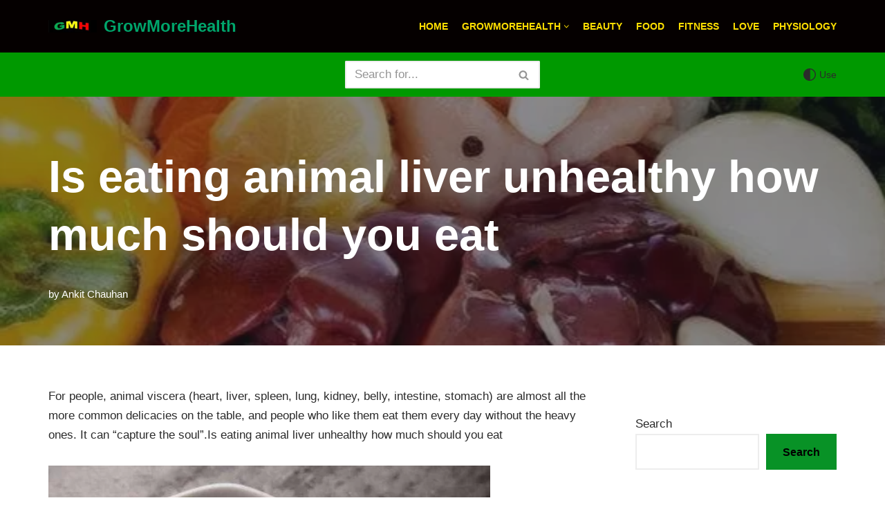

--- FILE ---
content_type: text/html; charset=UTF-8
request_url: https://growmorehealth.com/is-eating-animal-liver-unhealthy-how-much-should-you-eat/
body_size: 26966
content:
<!DOCTYPE html>
<html lang="en-US">

<head><meta charset="UTF-8"><script>if(navigator.userAgent.match(/MSIE|Internet Explorer/i)||navigator.userAgent.match(/Trident\/7\..*?rv:11/i)){var href=document.location.href;if(!href.match(/[?&]nowprocket/)){if(href.indexOf("?")==-1){if(href.indexOf("#")==-1){document.location.href=href+"?nowprocket=1"}else{document.location.href=href.replace("#","?nowprocket=1#")}}else{if(href.indexOf("#")==-1){document.location.href=href+"&nowprocket=1"}else{document.location.href=href.replace("#","&nowprocket=1#")}}}}</script><script>class RocketLazyLoadScripts{constructor(){this.triggerEvents=["keydown","mousedown","mousemove","touchmove","touchstart","touchend","wheel"],this.userEventHandler=this._triggerListener.bind(this),this.touchStartHandler=this._onTouchStart.bind(this),this.touchMoveHandler=this._onTouchMove.bind(this),this.touchEndHandler=this._onTouchEnd.bind(this),this.clickHandler=this._onClick.bind(this),this.interceptedClicks=[],window.addEventListener("pageshow",(e=>{this.persisted=e.persisted})),window.addEventListener("DOMContentLoaded",(()=>{this._preconnect3rdParties()})),this.delayedScripts={normal:[],async:[],defer:[]},this.allJQueries=[]}_addUserInteractionListener(e){document.hidden?e._triggerListener():(this.triggerEvents.forEach((t=>window.addEventListener(t,e.userEventHandler,{passive:!0}))),window.addEventListener("touchstart",e.touchStartHandler,{passive:!0}),window.addEventListener("mousedown",e.touchStartHandler),document.addEventListener("visibilitychange",e.userEventHandler))}_removeUserInteractionListener(){this.triggerEvents.forEach((e=>window.removeEventListener(e,this.userEventHandler,{passive:!0}))),document.removeEventListener("visibilitychange",this.userEventHandler)}_onTouchStart(e){"HTML"!==e.target.tagName&&(window.addEventListener("touchend",this.touchEndHandler),window.addEventListener("mouseup",this.touchEndHandler),window.addEventListener("touchmove",this.touchMoveHandler,{passive:!0}),window.addEventListener("mousemove",this.touchMoveHandler),e.target.addEventListener("click",this.clickHandler),this._renameDOMAttribute(e.target,"onclick","rocket-onclick"))}_onTouchMove(e){window.removeEventListener("touchend",this.touchEndHandler),window.removeEventListener("mouseup",this.touchEndHandler),window.removeEventListener("touchmove",this.touchMoveHandler,{passive:!0}),window.removeEventListener("mousemove",this.touchMoveHandler),e.target.removeEventListener("click",this.clickHandler),this._renameDOMAttribute(e.target,"rocket-onclick","onclick")}_onTouchEnd(e){window.removeEventListener("touchend",this.touchEndHandler),window.removeEventListener("mouseup",this.touchEndHandler),window.removeEventListener("touchmove",this.touchMoveHandler,{passive:!0}),window.removeEventListener("mousemove",this.touchMoveHandler)}_onClick(e){e.target.removeEventListener("click",this.clickHandler),this._renameDOMAttribute(e.target,"rocket-onclick","onclick"),this.interceptedClicks.push(e),e.preventDefault(),e.stopPropagation(),e.stopImmediatePropagation()}_replayClicks(){window.removeEventListener("touchstart",this.touchStartHandler,{passive:!0}),window.removeEventListener("mousedown",this.touchStartHandler),this.interceptedClicks.forEach((e=>{e.target.dispatchEvent(new MouseEvent("click",{view:e.view,bubbles:!0,cancelable:!0}))}))}_renameDOMAttribute(e,t,n){e.hasAttribute&&e.hasAttribute(t)&&(event.target.setAttribute(n,event.target.getAttribute(t)),event.target.removeAttribute(t))}_triggerListener(){this._removeUserInteractionListener(this),"loading"===document.readyState?document.addEventListener("DOMContentLoaded",this._loadEverythingNow.bind(this)):this._loadEverythingNow()}_preconnect3rdParties(){let e=[];document.querySelectorAll("script[type=rocketlazyloadscript]").forEach((t=>{if(t.hasAttribute("src")){const n=new URL(t.src).origin;n!==location.origin&&e.push({src:n,crossOrigin:t.crossOrigin||"module"===t.getAttribute("data-rocket-type")})}})),e=[...new Map(e.map((e=>[JSON.stringify(e),e]))).values()],this._batchInjectResourceHints(e,"preconnect")}async _loadEverythingNow(){this.lastBreath=Date.now(),this._delayEventListeners(),this._delayJQueryReady(this),this._handleDocumentWrite(),this._registerAllDelayedScripts(),this._preloadAllScripts(),await this._loadScriptsFromList(this.delayedScripts.normal),await this._loadScriptsFromList(this.delayedScripts.defer),await this._loadScriptsFromList(this.delayedScripts.async);try{await this._triggerDOMContentLoaded(),await this._triggerWindowLoad()}catch(e){}window.dispatchEvent(new Event("rocket-allScriptsLoaded")),this._replayClicks()}_registerAllDelayedScripts(){document.querySelectorAll("script[type=rocketlazyloadscript]").forEach((e=>{e.hasAttribute("src")?e.hasAttribute("async")&&!1!==e.async?this.delayedScripts.async.push(e):e.hasAttribute("defer")&&!1!==e.defer||"module"===e.getAttribute("data-rocket-type")?this.delayedScripts.defer.push(e):this.delayedScripts.normal.push(e):this.delayedScripts.normal.push(e)}))}async _transformScript(e){return await this._littleBreath(),new Promise((t=>{const n=document.createElement("script");[...e.attributes].forEach((e=>{let t=e.nodeName;"type"!==t&&("data-rocket-type"===t&&(t="type"),n.setAttribute(t,e.nodeValue))})),e.hasAttribute("src")?(n.addEventListener("load",t),n.addEventListener("error",t)):(n.text=e.text,t());try{e.parentNode.replaceChild(n,e)}catch(e){t()}}))}async _loadScriptsFromList(e){const t=e.shift();return t?(await this._transformScript(t),this._loadScriptsFromList(e)):Promise.resolve()}_preloadAllScripts(){this._batchInjectResourceHints([...this.delayedScripts.normal,...this.delayedScripts.defer,...this.delayedScripts.async],"preload")}_batchInjectResourceHints(e,t){var n=document.createDocumentFragment();e.forEach((e=>{if(e.src){const i=document.createElement("link");i.href=e.src,i.rel=t,"preconnect"!==t&&(i.as="script"),e.getAttribute&&"module"===e.getAttribute("data-rocket-type")&&(i.crossOrigin=!0),e.crossOrigin&&(i.crossOrigin=e.crossOrigin),n.appendChild(i)}})),document.head.appendChild(n)}_delayEventListeners(){let e={};function t(t,n){!function(t){function n(n){return e[t].eventsToRewrite.indexOf(n)>=0?"rocket-"+n:n}e[t]||(e[t]={originalFunctions:{add:t.addEventListener,remove:t.removeEventListener},eventsToRewrite:[]},t.addEventListener=function(){arguments[0]=n(arguments[0]),e[t].originalFunctions.add.apply(t,arguments)},t.removeEventListener=function(){arguments[0]=n(arguments[0]),e[t].originalFunctions.remove.apply(t,arguments)})}(t),e[t].eventsToRewrite.push(n)}function n(e,t){let n=e[t];Object.defineProperty(e,t,{get:()=>n||function(){},set(i){e["rocket"+t]=n=i}})}t(document,"DOMContentLoaded"),t(window,"DOMContentLoaded"),t(window,"load"),t(window,"pageshow"),t(document,"readystatechange"),n(document,"onreadystatechange"),n(window,"onload"),n(window,"onpageshow")}_delayJQueryReady(e){let t=window.jQuery;Object.defineProperty(window,"jQuery",{get:()=>t,set(n){if(n&&n.fn&&!e.allJQueries.includes(n)){n.fn.ready=n.fn.init.prototype.ready=function(t){e.domReadyFired?t.bind(document)(n):document.addEventListener("rocket-DOMContentLoaded",(()=>t.bind(document)(n)))};const t=n.fn.on;n.fn.on=n.fn.init.prototype.on=function(){if(this[0]===window){function e(e){return e.split(" ").map((e=>"load"===e||0===e.indexOf("load.")?"rocket-jquery-load":e)).join(" ")}"string"==typeof arguments[0]||arguments[0]instanceof String?arguments[0]=e(arguments[0]):"object"==typeof arguments[0]&&Object.keys(arguments[0]).forEach((t=>{delete Object.assign(arguments[0],{[e(t)]:arguments[0][t]})[t]}))}return t.apply(this,arguments),this},e.allJQueries.push(n)}t=n}})}async _triggerDOMContentLoaded(){this.domReadyFired=!0,await this._littleBreath(),document.dispatchEvent(new Event("rocket-DOMContentLoaded")),await this._littleBreath(),window.dispatchEvent(new Event("rocket-DOMContentLoaded")),await this._littleBreath(),document.dispatchEvent(new Event("rocket-readystatechange")),await this._littleBreath(),document.rocketonreadystatechange&&document.rocketonreadystatechange()}async _triggerWindowLoad(){await this._littleBreath(),window.dispatchEvent(new Event("rocket-load")),await this._littleBreath(),window.rocketonload&&window.rocketonload(),await this._littleBreath(),this.allJQueries.forEach((e=>e(window).trigger("rocket-jquery-load"))),await this._littleBreath();const e=new Event("rocket-pageshow");e.persisted=this.persisted,window.dispatchEvent(e),await this._littleBreath(),window.rocketonpageshow&&window.rocketonpageshow({persisted:this.persisted})}_handleDocumentWrite(){const e=new Map;document.write=document.writeln=function(t){const n=document.currentScript,i=document.createRange(),r=n.parentElement;let o=e.get(n);void 0===o&&(o=n.nextSibling,e.set(n,o));const s=document.createDocumentFragment();i.setStart(s,0),s.appendChild(i.createContextualFragment(t)),r.insertBefore(s,o)}}async _littleBreath(){Date.now()-this.lastBreath>45&&(await this._requestAnimFrame(),this.lastBreath=Date.now())}async _requestAnimFrame(){return document.hidden?new Promise((e=>setTimeout(e))):new Promise((e=>requestAnimationFrame(e)))}static run(){const e=new RocketLazyLoadScripts;e._addUserInteractionListener(e)}}RocketLazyLoadScripts.run();</script>
	
	
	<meta name="viewport" content="width=device-width, initial-scale=1, minimum-scale=1">
	<link rel="profile" href="https://gmpg.org/xfn/11">
			<link rel="pingback" href="https://growmorehealth.com/xmlrpc.php">
		<meta name='robots' content='index, follow, max-image-preview:large, max-snippet:-1, max-video-preview:-1' />

	<!-- This site is optimized with the Yoast SEO plugin v22.6 - https://yoast.com/wordpress/plugins/seo/ -->
	<title>Is eating animal liver unhealthy how much should you eat - GrowMoreHealth</title>
	<meta name="description" content="Is eating animal liver unhealthy how much should you eat what is the side effect of eating animal liver read" />
	<link rel="canonical" href="https://growmorehealth.com/is-eating-animal-liver-unhealthy-how-much-should-you-eat/" />
	<meta property="og:locale" content="en_US" />
	<meta property="og:type" content="article" />
	<meta property="og:title" content="Is eating animal liver unhealthy how much should you eat - GrowMoreHealth" />
	<meta property="og:description" content="Is eating animal liver unhealthy how much should you eat what is the side effect of eating animal liver read" />
	<meta property="og:url" content="https://growmorehealth.com/is-eating-animal-liver-unhealthy-how-much-should-you-eat/" />
	<meta property="og:site_name" content="GrowMoreHealth" />
	<meta property="article:published_time" content="2022-03-09T15:19:15+00:00" />
	<meta property="article:modified_time" content="2022-03-09T15:19:17+00:00" />
	<meta property="og:image" content="https://growmorehealth.com/wp-content/uploads/2022/03/d4628535e5dde7117d9b4cd9c5b0ce119d166139@f_webp.jpg" />
	<meta property="og:image:width" content="569" />
	<meta property="og:image:height" content="332" />
	<meta property="og:image:type" content="image/jpeg" />
	<meta name="author" content="Ankit Chauhan" />
	<meta name="twitter:card" content="summary_large_image" />
	<meta name="twitter:label1" content="Written by" />
	<meta name="twitter:data1" content="Ankit Chauhan" />
	<meta name="twitter:label2" content="Est. reading time" />
	<meta name="twitter:data2" content="4 minutes" />
	<script type="application/ld+json" class="yoast-schema-graph">{"@context":"https://schema.org","@graph":[{"@type":"Article","@id":"https://growmorehealth.com/is-eating-animal-liver-unhealthy-how-much-should-you-eat/#article","isPartOf":{"@id":"https://growmorehealth.com/is-eating-animal-liver-unhealthy-how-much-should-you-eat/"},"author":{"name":"Ankit Chauhan","@id":"https://growmorehealth.com/#/schema/person/a813957d3304ed84148c20737810daca"},"headline":"Is eating animal liver unhealthy how much should you eat","datePublished":"2022-03-09T15:19:15+00:00","dateModified":"2022-03-09T15:19:17+00:00","mainEntityOfPage":{"@id":"https://growmorehealth.com/is-eating-animal-liver-unhealthy-how-much-should-you-eat/"},"wordCount":560,"commentCount":0,"publisher":{"@id":"https://growmorehealth.com/#organization"},"image":{"@id":"https://growmorehealth.com/is-eating-animal-liver-unhealthy-how-much-should-you-eat/#primaryimage"},"thumbnailUrl":"https://growmorehealth.com/wp-content/uploads/2022/03/d4628535e5dde7117d9b4cd9c5b0ce119d166139@f_webp.jpg","keywords":["Is eating animal liver unhealthy how much should you eat","what is the side effect of eating animal beef","what is the side effect of eating animal liver"],"articleSection":["Food","Growmorehealth"],"inLanguage":"en-US","potentialAction":[{"@type":"CommentAction","name":"Comment","target":["https://growmorehealth.com/is-eating-animal-liver-unhealthy-how-much-should-you-eat/#respond"]}]},{"@type":"WebPage","@id":"https://growmorehealth.com/is-eating-animal-liver-unhealthy-how-much-should-you-eat/","url":"https://growmorehealth.com/is-eating-animal-liver-unhealthy-how-much-should-you-eat/","name":"Is eating animal liver unhealthy how much should you eat - GrowMoreHealth","isPartOf":{"@id":"https://growmorehealth.com/#website"},"primaryImageOfPage":{"@id":"https://growmorehealth.com/is-eating-animal-liver-unhealthy-how-much-should-you-eat/#primaryimage"},"image":{"@id":"https://growmorehealth.com/is-eating-animal-liver-unhealthy-how-much-should-you-eat/#primaryimage"},"thumbnailUrl":"https://growmorehealth.com/wp-content/uploads/2022/03/d4628535e5dde7117d9b4cd9c5b0ce119d166139@f_webp.jpg","datePublished":"2022-03-09T15:19:15+00:00","dateModified":"2022-03-09T15:19:17+00:00","description":"Is eating animal liver unhealthy how much should you eat what is the side effect of eating animal liver read","breadcrumb":{"@id":"https://growmorehealth.com/is-eating-animal-liver-unhealthy-how-much-should-you-eat/#breadcrumb"},"inLanguage":"en-US","potentialAction":[{"@type":"ReadAction","target":["https://growmorehealth.com/is-eating-animal-liver-unhealthy-how-much-should-you-eat/"]}]},{"@type":"ImageObject","inLanguage":"en-US","@id":"https://growmorehealth.com/is-eating-animal-liver-unhealthy-how-much-should-you-eat/#primaryimage","url":"https://growmorehealth.com/wp-content/uploads/2022/03/d4628535e5dde7117d9b4cd9c5b0ce119d166139@f_webp.jpg","contentUrl":"https://growmorehealth.com/wp-content/uploads/2022/03/d4628535e5dde7117d9b4cd9c5b0ce119d166139@f_webp.jpg","width":569,"height":332,"caption":"Is eating animal liver unhealthy how much should you eat"},{"@type":"BreadcrumbList","@id":"https://growmorehealth.com/is-eating-animal-liver-unhealthy-how-much-should-you-eat/#breadcrumb","itemListElement":[{"@type":"ListItem","position":1,"name":"Home","item":"https://growmorehealth.com/"},{"@type":"ListItem","position":2,"name":"Is eating animal liver unhealthy how much should you eat"}]},{"@type":"WebSite","@id":"https://growmorehealth.com/#website","url":"https://growmorehealth.com/","name":"GrowMoreHealth","description":"Grow More Health","publisher":{"@id":"https://growmorehealth.com/#organization"},"potentialAction":[{"@type":"SearchAction","target":{"@type":"EntryPoint","urlTemplate":"https://growmorehealth.com/?s={search_term_string}"},"query-input":"required name=search_term_string"}],"inLanguage":"en-US"},{"@type":"Organization","@id":"https://growmorehealth.com/#organization","name":"GrowMoreHealth","url":"https://growmorehealth.com/","logo":{"@type":"ImageObject","inLanguage":"en-US","@id":"https://growmorehealth.com/#/schema/logo/image/","url":"https://growmorehealth.com/wp-content/uploads/2021/12/18d8bc3eb13533fa2310a0aad33b701643345b85@f_webp.webp","contentUrl":"https://growmorehealth.com/wp-content/uploads/2021/12/18d8bc3eb13533fa2310a0aad33b701643345b85@f_webp.webp","width":640,"height":406,"caption":"GrowMoreHealth"},"image":{"@id":"https://growmorehealth.com/#/schema/logo/image/"}},{"@type":"Person","@id":"https://growmorehealth.com/#/schema/person/a813957d3304ed84148c20737810daca","name":"Ankit Chauhan","image":{"@type":"ImageObject","inLanguage":"en-US","@id":"https://growmorehealth.com/#/schema/person/image/","url":"https://secure.gravatar.com/avatar/32f711a485b6c26efea4d16ddc5cf366?s=96&d=mm&r=g","contentUrl":"https://secure.gravatar.com/avatar/32f711a485b6c26efea4d16ddc5cf366?s=96&d=mm&r=g","caption":"Ankit Chauhan"},"description":"Hello, I am Ankit Chauhan I am a Health Content Writer and Fitness Trainer. I covered here related Health and Fitness topics in detail.","sameAs":["http://growmorehealth.com"],"url":"https://growmorehealth.com/author/growmorehealth-com/"}]}</script>
	<!-- / Yoast SEO plugin. -->


<link rel='dns-prefetch' href='//www.googletagmanager.com' />
<link rel='dns-prefetch' href='//stats.wp.com' />
<link rel='dns-prefetch' href='//pagead2.googlesyndication.com' />
<link rel="alternate" type="application/rss+xml" title="GrowMoreHealth &raquo; Feed" href="https://growmorehealth.com/feed/" />
<link rel="alternate" type="application/rss+xml" title="GrowMoreHealth &raquo; Comments Feed" href="https://growmorehealth.com/comments/feed/" />
<link rel="alternate" type="application/rss+xml" title="GrowMoreHealth &raquo; Is eating animal liver unhealthy how much should you eat Comments Feed" href="https://growmorehealth.com/is-eating-animal-liver-unhealthy-how-much-should-you-eat/feed/" />
<link rel="alternate" type="application/rss+xml" title="GrowMoreHealth &raquo; Stories Feed" href="https://growmorehealth.com/web-stories/feed/"><script type="rocketlazyloadscript" data-rocket-type="text/javascript">
window._wpemojiSettings = {"baseUrl":"https:\/\/s.w.org\/images\/core\/emoji\/14.0.0\/72x72\/","ext":".png","svgUrl":"https:\/\/s.w.org\/images\/core\/emoji\/14.0.0\/svg\/","svgExt":".svg","source":{"concatemoji":"https:\/\/growmorehealth.com\/wp-includes\/js\/wp-emoji-release.min.js?ver=6.3.7"}};
/*! This file is auto-generated */
!function(i,n){var o,s,e;function c(e){try{var t={supportTests:e,timestamp:(new Date).valueOf()};sessionStorage.setItem(o,JSON.stringify(t))}catch(e){}}function p(e,t,n){e.clearRect(0,0,e.canvas.width,e.canvas.height),e.fillText(t,0,0);var t=new Uint32Array(e.getImageData(0,0,e.canvas.width,e.canvas.height).data),r=(e.clearRect(0,0,e.canvas.width,e.canvas.height),e.fillText(n,0,0),new Uint32Array(e.getImageData(0,0,e.canvas.width,e.canvas.height).data));return t.every(function(e,t){return e===r[t]})}function u(e,t,n){switch(t){case"flag":return n(e,"\ud83c\udff3\ufe0f\u200d\u26a7\ufe0f","\ud83c\udff3\ufe0f\u200b\u26a7\ufe0f")?!1:!n(e,"\ud83c\uddfa\ud83c\uddf3","\ud83c\uddfa\u200b\ud83c\uddf3")&&!n(e,"\ud83c\udff4\udb40\udc67\udb40\udc62\udb40\udc65\udb40\udc6e\udb40\udc67\udb40\udc7f","\ud83c\udff4\u200b\udb40\udc67\u200b\udb40\udc62\u200b\udb40\udc65\u200b\udb40\udc6e\u200b\udb40\udc67\u200b\udb40\udc7f");case"emoji":return!n(e,"\ud83e\udef1\ud83c\udffb\u200d\ud83e\udef2\ud83c\udfff","\ud83e\udef1\ud83c\udffb\u200b\ud83e\udef2\ud83c\udfff")}return!1}function f(e,t,n){var r="undefined"!=typeof WorkerGlobalScope&&self instanceof WorkerGlobalScope?new OffscreenCanvas(300,150):i.createElement("canvas"),a=r.getContext("2d",{willReadFrequently:!0}),o=(a.textBaseline="top",a.font="600 32px Arial",{});return e.forEach(function(e){o[e]=t(a,e,n)}),o}function t(e){var t=i.createElement("script");t.src=e,t.defer=!0,i.head.appendChild(t)}"undefined"!=typeof Promise&&(o="wpEmojiSettingsSupports",s=["flag","emoji"],n.supports={everything:!0,everythingExceptFlag:!0},e=new Promise(function(e){i.addEventListener("DOMContentLoaded",e,{once:!0})}),new Promise(function(t){var n=function(){try{var e=JSON.parse(sessionStorage.getItem(o));if("object"==typeof e&&"number"==typeof e.timestamp&&(new Date).valueOf()<e.timestamp+604800&&"object"==typeof e.supportTests)return e.supportTests}catch(e){}return null}();if(!n){if("undefined"!=typeof Worker&&"undefined"!=typeof OffscreenCanvas&&"undefined"!=typeof URL&&URL.createObjectURL&&"undefined"!=typeof Blob)try{var e="postMessage("+f.toString()+"("+[JSON.stringify(s),u.toString(),p.toString()].join(",")+"));",r=new Blob([e],{type:"text/javascript"}),a=new Worker(URL.createObjectURL(r),{name:"wpTestEmojiSupports"});return void(a.onmessage=function(e){c(n=e.data),a.terminate(),t(n)})}catch(e){}c(n=f(s,u,p))}t(n)}).then(function(e){for(var t in e)n.supports[t]=e[t],n.supports.everything=n.supports.everything&&n.supports[t],"flag"!==t&&(n.supports.everythingExceptFlag=n.supports.everythingExceptFlag&&n.supports[t]);n.supports.everythingExceptFlag=n.supports.everythingExceptFlag&&!n.supports.flag,n.DOMReady=!1,n.readyCallback=function(){n.DOMReady=!0}}).then(function(){return e}).then(function(){var e;n.supports.everything||(n.readyCallback(),(e=n.source||{}).concatemoji?t(e.concatemoji):e.wpemoji&&e.twemoji&&(t(e.twemoji),t(e.wpemoji)))}))}((window,document),window._wpemojiSettings);
</script>
<style type="text/css">
img.wp-smiley,
img.emoji {
	display: inline !important;
	border: none !important;
	box-shadow: none !important;
	height: 1em !important;
	width: 1em !important;
	margin: 0 0.07em !important;
	vertical-align: -0.1em !important;
	background: none !important;
	padding: 0 !important;
}
</style>
	<link rel='stylesheet' id='wp-block-library-css' href='https://growmorehealth.com/wp-includes/css/dist/block-library/style.min.css?ver=6.3.7' type='text/css' media='all' />
<style id='wp-block-library-inline-css' type='text/css'>
.has-text-align-justify{text-align:justify;}
</style>
<link rel='stylesheet' id='mediaelement-css' href='https://growmorehealth.com/wp-includes/js/mediaelement/mediaelementplayer-legacy.min.css?ver=4.2.17' type='text/css' media='all' />
<link rel='stylesheet' id='wp-mediaelement-css' href='https://growmorehealth.com/wp-includes/js/mediaelement/wp-mediaelement.min.css?ver=6.3.7' type='text/css' media='all' />
<style id='jetpack-sharing-buttons-style-inline-css' type='text/css'>
.jetpack-sharing-buttons__services-list{display:flex;flex-direction:row;flex-wrap:wrap;gap:0;list-style-type:none;margin:5px;padding:0}.jetpack-sharing-buttons__services-list.has-small-icon-size{font-size:12px}.jetpack-sharing-buttons__services-list.has-normal-icon-size{font-size:16px}.jetpack-sharing-buttons__services-list.has-large-icon-size{font-size:24px}.jetpack-sharing-buttons__services-list.has-huge-icon-size{font-size:36px}@media print{.jetpack-sharing-buttons__services-list{display:none!important}}.editor-styles-wrapper .wp-block-jetpack-sharing-buttons{gap:0;padding-inline-start:0}ul.jetpack-sharing-buttons__services-list.has-background{padding:1.25em 2.375em}
</style>
<style id='classic-theme-styles-inline-css' type='text/css'>
/*! This file is auto-generated */
.wp-block-button__link{color:#fff;background-color:#32373c;border-radius:9999px;box-shadow:none;text-decoration:none;padding:calc(.667em + 2px) calc(1.333em + 2px);font-size:1.125em}.wp-block-file__button{background:#32373c;color:#fff;text-decoration:none}
</style>
<style id='global-styles-inline-css' type='text/css'>
body{--wp--preset--color--black: #000000;--wp--preset--color--cyan-bluish-gray: #abb8c3;--wp--preset--color--white: #ffffff;--wp--preset--color--pale-pink: #f78da7;--wp--preset--color--vivid-red: #cf2e2e;--wp--preset--color--luminous-vivid-orange: #ff6900;--wp--preset--color--luminous-vivid-amber: #fcb900;--wp--preset--color--light-green-cyan: #7bdcb5;--wp--preset--color--vivid-green-cyan: #00d084;--wp--preset--color--pale-cyan-blue: #8ed1fc;--wp--preset--color--vivid-cyan-blue: #0693e3;--wp--preset--color--vivid-purple: #9b51e0;--wp--preset--color--neve-link-color: var(--nv-primary-accent);--wp--preset--color--neve-link-hover-color: var(--nv-secondary-accent);--wp--preset--color--nv-site-bg: var(--nv-site-bg);--wp--preset--color--nv-light-bg: var(--nv-light-bg);--wp--preset--color--nv-dark-bg: var(--nv-dark-bg);--wp--preset--color--neve-text-color: var(--nv-text-color);--wp--preset--color--nv-text-dark-bg: var(--nv-text-dark-bg);--wp--preset--color--nv-c-1: var(--nv-c-1);--wp--preset--color--nv-c-2: var(--nv-c-2);--wp--preset--gradient--vivid-cyan-blue-to-vivid-purple: linear-gradient(135deg,rgba(6,147,227,1) 0%,rgb(155,81,224) 100%);--wp--preset--gradient--light-green-cyan-to-vivid-green-cyan: linear-gradient(135deg,rgb(122,220,180) 0%,rgb(0,208,130) 100%);--wp--preset--gradient--luminous-vivid-amber-to-luminous-vivid-orange: linear-gradient(135deg,rgba(252,185,0,1) 0%,rgba(255,105,0,1) 100%);--wp--preset--gradient--luminous-vivid-orange-to-vivid-red: linear-gradient(135deg,rgba(255,105,0,1) 0%,rgb(207,46,46) 100%);--wp--preset--gradient--very-light-gray-to-cyan-bluish-gray: linear-gradient(135deg,rgb(238,238,238) 0%,rgb(169,184,195) 100%);--wp--preset--gradient--cool-to-warm-spectrum: linear-gradient(135deg,rgb(74,234,220) 0%,rgb(151,120,209) 20%,rgb(207,42,186) 40%,rgb(238,44,130) 60%,rgb(251,105,98) 80%,rgb(254,248,76) 100%);--wp--preset--gradient--blush-light-purple: linear-gradient(135deg,rgb(255,206,236) 0%,rgb(152,150,240) 100%);--wp--preset--gradient--blush-bordeaux: linear-gradient(135deg,rgb(254,205,165) 0%,rgb(254,45,45) 50%,rgb(107,0,62) 100%);--wp--preset--gradient--luminous-dusk: linear-gradient(135deg,rgb(255,203,112) 0%,rgb(199,81,192) 50%,rgb(65,88,208) 100%);--wp--preset--gradient--pale-ocean: linear-gradient(135deg,rgb(255,245,203) 0%,rgb(182,227,212) 50%,rgb(51,167,181) 100%);--wp--preset--gradient--electric-grass: linear-gradient(135deg,rgb(202,248,128) 0%,rgb(113,206,126) 100%);--wp--preset--gradient--midnight: linear-gradient(135deg,rgb(2,3,129) 0%,rgb(40,116,252) 100%);--wp--preset--font-size--small: 13px;--wp--preset--font-size--medium: 20px;--wp--preset--font-size--large: 36px;--wp--preset--font-size--x-large: 42px;--wp--preset--spacing--20: 0.44rem;--wp--preset--spacing--30: 0.67rem;--wp--preset--spacing--40: 1rem;--wp--preset--spacing--50: 1.5rem;--wp--preset--spacing--60: 2.25rem;--wp--preset--spacing--70: 3.38rem;--wp--preset--spacing--80: 5.06rem;--wp--preset--shadow--natural: 6px 6px 9px rgba(0, 0, 0, 0.2);--wp--preset--shadow--deep: 12px 12px 50px rgba(0, 0, 0, 0.4);--wp--preset--shadow--sharp: 6px 6px 0px rgba(0, 0, 0, 0.2);--wp--preset--shadow--outlined: 6px 6px 0px -3px rgba(255, 255, 255, 1), 6px 6px rgba(0, 0, 0, 1);--wp--preset--shadow--crisp: 6px 6px 0px rgba(0, 0, 0, 1);}:where(.is-layout-flex){gap: 0.5em;}:where(.is-layout-grid){gap: 0.5em;}body .is-layout-flow > .alignleft{float: left;margin-inline-start: 0;margin-inline-end: 2em;}body .is-layout-flow > .alignright{float: right;margin-inline-start: 2em;margin-inline-end: 0;}body .is-layout-flow > .aligncenter{margin-left: auto !important;margin-right: auto !important;}body .is-layout-constrained > .alignleft{float: left;margin-inline-start: 0;margin-inline-end: 2em;}body .is-layout-constrained > .alignright{float: right;margin-inline-start: 2em;margin-inline-end: 0;}body .is-layout-constrained > .aligncenter{margin-left: auto !important;margin-right: auto !important;}body .is-layout-constrained > :where(:not(.alignleft):not(.alignright):not(.alignfull)){max-width: var(--wp--style--global--content-size);margin-left: auto !important;margin-right: auto !important;}body .is-layout-constrained > .alignwide{max-width: var(--wp--style--global--wide-size);}body .is-layout-flex{display: flex;}body .is-layout-flex{flex-wrap: wrap;align-items: center;}body .is-layout-flex > *{margin: 0;}body .is-layout-grid{display: grid;}body .is-layout-grid > *{margin: 0;}:where(.wp-block-columns.is-layout-flex){gap: 2em;}:where(.wp-block-columns.is-layout-grid){gap: 2em;}:where(.wp-block-post-template.is-layout-flex){gap: 1.25em;}:where(.wp-block-post-template.is-layout-grid){gap: 1.25em;}.has-black-color{color: var(--wp--preset--color--black) !important;}.has-cyan-bluish-gray-color{color: var(--wp--preset--color--cyan-bluish-gray) !important;}.has-white-color{color: var(--wp--preset--color--white) !important;}.has-pale-pink-color{color: var(--wp--preset--color--pale-pink) !important;}.has-vivid-red-color{color: var(--wp--preset--color--vivid-red) !important;}.has-luminous-vivid-orange-color{color: var(--wp--preset--color--luminous-vivid-orange) !important;}.has-luminous-vivid-amber-color{color: var(--wp--preset--color--luminous-vivid-amber) !important;}.has-light-green-cyan-color{color: var(--wp--preset--color--light-green-cyan) !important;}.has-vivid-green-cyan-color{color: var(--wp--preset--color--vivid-green-cyan) !important;}.has-pale-cyan-blue-color{color: var(--wp--preset--color--pale-cyan-blue) !important;}.has-vivid-cyan-blue-color{color: var(--wp--preset--color--vivid-cyan-blue) !important;}.has-vivid-purple-color{color: var(--wp--preset--color--vivid-purple) !important;}.has-black-background-color{background-color: var(--wp--preset--color--black) !important;}.has-cyan-bluish-gray-background-color{background-color: var(--wp--preset--color--cyan-bluish-gray) !important;}.has-white-background-color{background-color: var(--wp--preset--color--white) !important;}.has-pale-pink-background-color{background-color: var(--wp--preset--color--pale-pink) !important;}.has-vivid-red-background-color{background-color: var(--wp--preset--color--vivid-red) !important;}.has-luminous-vivid-orange-background-color{background-color: var(--wp--preset--color--luminous-vivid-orange) !important;}.has-luminous-vivid-amber-background-color{background-color: var(--wp--preset--color--luminous-vivid-amber) !important;}.has-light-green-cyan-background-color{background-color: var(--wp--preset--color--light-green-cyan) !important;}.has-vivid-green-cyan-background-color{background-color: var(--wp--preset--color--vivid-green-cyan) !important;}.has-pale-cyan-blue-background-color{background-color: var(--wp--preset--color--pale-cyan-blue) !important;}.has-vivid-cyan-blue-background-color{background-color: var(--wp--preset--color--vivid-cyan-blue) !important;}.has-vivid-purple-background-color{background-color: var(--wp--preset--color--vivid-purple) !important;}.has-black-border-color{border-color: var(--wp--preset--color--black) !important;}.has-cyan-bluish-gray-border-color{border-color: var(--wp--preset--color--cyan-bluish-gray) !important;}.has-white-border-color{border-color: var(--wp--preset--color--white) !important;}.has-pale-pink-border-color{border-color: var(--wp--preset--color--pale-pink) !important;}.has-vivid-red-border-color{border-color: var(--wp--preset--color--vivid-red) !important;}.has-luminous-vivid-orange-border-color{border-color: var(--wp--preset--color--luminous-vivid-orange) !important;}.has-luminous-vivid-amber-border-color{border-color: var(--wp--preset--color--luminous-vivid-amber) !important;}.has-light-green-cyan-border-color{border-color: var(--wp--preset--color--light-green-cyan) !important;}.has-vivid-green-cyan-border-color{border-color: var(--wp--preset--color--vivid-green-cyan) !important;}.has-pale-cyan-blue-border-color{border-color: var(--wp--preset--color--pale-cyan-blue) !important;}.has-vivid-cyan-blue-border-color{border-color: var(--wp--preset--color--vivid-cyan-blue) !important;}.has-vivid-purple-border-color{border-color: var(--wp--preset--color--vivid-purple) !important;}.has-vivid-cyan-blue-to-vivid-purple-gradient-background{background: var(--wp--preset--gradient--vivid-cyan-blue-to-vivid-purple) !important;}.has-light-green-cyan-to-vivid-green-cyan-gradient-background{background: var(--wp--preset--gradient--light-green-cyan-to-vivid-green-cyan) !important;}.has-luminous-vivid-amber-to-luminous-vivid-orange-gradient-background{background: var(--wp--preset--gradient--luminous-vivid-amber-to-luminous-vivid-orange) !important;}.has-luminous-vivid-orange-to-vivid-red-gradient-background{background: var(--wp--preset--gradient--luminous-vivid-orange-to-vivid-red) !important;}.has-very-light-gray-to-cyan-bluish-gray-gradient-background{background: var(--wp--preset--gradient--very-light-gray-to-cyan-bluish-gray) !important;}.has-cool-to-warm-spectrum-gradient-background{background: var(--wp--preset--gradient--cool-to-warm-spectrum) !important;}.has-blush-light-purple-gradient-background{background: var(--wp--preset--gradient--blush-light-purple) !important;}.has-blush-bordeaux-gradient-background{background: var(--wp--preset--gradient--blush-bordeaux) !important;}.has-luminous-dusk-gradient-background{background: var(--wp--preset--gradient--luminous-dusk) !important;}.has-pale-ocean-gradient-background{background: var(--wp--preset--gradient--pale-ocean) !important;}.has-electric-grass-gradient-background{background: var(--wp--preset--gradient--electric-grass) !important;}.has-midnight-gradient-background{background: var(--wp--preset--gradient--midnight) !important;}.has-small-font-size{font-size: var(--wp--preset--font-size--small) !important;}.has-medium-font-size{font-size: var(--wp--preset--font-size--medium) !important;}.has-large-font-size{font-size: var(--wp--preset--font-size--large) !important;}.has-x-large-font-size{font-size: var(--wp--preset--font-size--x-large) !important;}
.wp-block-navigation a:where(:not(.wp-element-button)){color: inherit;}
:where(.wp-block-post-template.is-layout-flex){gap: 1.25em;}:where(.wp-block-post-template.is-layout-grid){gap: 1.25em;}
:where(.wp-block-columns.is-layout-flex){gap: 2em;}:where(.wp-block-columns.is-layout-grid){gap: 2em;}
.wp-block-pullquote{font-size: 1.5em;line-height: 1.6;}
</style>
<link rel='stylesheet' id='neve-style-css' href='https://growmorehealth.com/wp-content/themes/neve/style-main-new.min.css?ver=3.4.10' type='text/css' media='all' />
<style id='neve-style-inline-css' type='text/css'>
.nv-meta-list li.meta:not(:last-child):after { content:"/" }.nv-meta-list .no-mobile{
			display:none;
		}.nv-meta-list li.last::after{
			content: ""!important;
		}@media (min-width: 769px) {
			.nv-meta-list .no-mobile {
				display: inline-block;
			}
			.nv-meta-list li.last:not(:last-child)::after {
		 		content: "/" !important;
			}
		}
.toggle-palette a { display: flex; align-items: center; } .toggle-palette .icon { display: flex; width: var(--iconsize); height: var(--iconsize); fill: currentColor; } .toggle-palette .label { font-size: 0.85em; margin-left: 5px; }
.nav-ul .sub-menu {background: var(--bgcolor )!important;}.nav-ul .sub-menu li {border-style: var(--itembstyle);}
 :root{ --container: 748px;--postwidth:100%; --primarybtnbg: var(--nv-primary-accent); --secondarybtnbg: rgba(0, 0, 0, 0); --primarybtnhoverbg: var(--nv-secondary-accent); --secondarybtnhoverbg: var(--nv-dark-bg); --primarybtncolor: #010101; --secondarybtncolor: var(--nv-dark-bg); --primarybtnhovercolor: #ffffff; --secondarybtnhovercolor: var(--nv-text-dark-bg);--primarybtnborderradius:0;--secondarybtnborderradius:0;--secondarybtnborderwidth:2px;--btnpadding:12px 24px;--primarybtnpadding:12px 24px;--secondarybtnpadding:10px 22px; --btnfs: 14px; --btnlineheight: 1.6em; --bodyfontfamily: Arial,Helvetica,sans-serif; --bodyfontsize: 16px; --bodylineheight: 1.7em; --bodyletterspacing: 0px; --bodyfontweight: 400; --bodytexttransform: none; --h1fontsize: 39px; --h1fontweight: 600; --h1lineheight: 1.2em; --h1letterspacing: 0px; --h1texttransform: none; --h2fontsize: 28px; --h2fontweight: 600; --h2lineheight: 1.3em; --h2letterspacing: 0px; --h2texttransform: none; --h3fontsize: 20px; --h3fontweight: 600; --h3lineheight: 1.3em; --h3letterspacing: 0px; --h3texttransform: none; --h4fontsize: 16px; --h4fontweight: 600; --h4lineheight: 1.3em; --h4letterspacing: 0px; --h4texttransform: none; --h5fontsize: 14px; --h5fontweight: 600; --h5lineheight: 1.3em; --h5letterspacing: 0px; --h5texttransform: none; --h6fontsize: 14px; --h6fontweight: 600; --h6lineheight: 1.3em; --h6letterspacing: 0px; --h6texttransform: none;--formfieldborderwidth:2px;--formfieldborderradius:0; --formfieldbgcolor: var(--nv-site-bg); --formfieldbordercolor: var(--nv-light-bg); --formfieldcolor: var(--nv-text-color);--formfieldpadding:10px 12px 10px 12px;; } .has-neve-button-color-color{ color: var(--nv-primary-accent)!important; } .has-neve-button-color-background-color{ background-color: var(--nv-primary-accent)!important; } .single-post-container .alignfull > [class*="__inner-container"], .single-post-container .alignwide > [class*="__inner-container"]{ max-width:718px } .nv-meta-list{ --avatarsize: 20px; } .single .nv-meta-list{ --avatarsize: 20px; } .blog .blog-entry-title, .archive .blog-entry-title{ --fontsize: 28px; } .single h1.entry-title{ --fontsize: 28px; } .nv-post-thumbnail-wrap{ --boxshadow:0 3px 6px -5px rgba(0, 0, 0, 0.1), 0 4px 8px rgba(0, 0, 0, 0.1); } .nv-post-cover{ --height: 250px;--padding:40px 15px;--justify: flex-start; --textalign: left; --valign: center; } .nv-post-cover .nv-title-meta-wrap, .nv-page-title-wrap, .entry-header{ --color: var(--nv-text-dark-bg); --textalign: left; } .nv-is-boxed.nv-title-meta-wrap{ --padding:40px 15px; --bgcolor: var(--nv-dark-bg); } .nv-overlay{ --bgcolor: var(--nv-dark-bg); --opacity: 50; --blendmode: normal; } .nv-is-boxed.nv-comments-wrap{ --padding:20px; } .nv-is-boxed.comment-respond{ --padding:20px; } .global-styled{ --bgcolor: var(--nv-site-bg); } .header-top{ --rowbcolor: var(--nv-light-bg); --color: #f0e200; --bgcolor: #050000; } .header-main{ --rowbcolor: var(--nv-light-bg); --color: var(--nv-text-color); --bgcolor: #009900; } .header-bottom{ --rowbcolor: var(--nv-light-bg); --color: var(--nv-text-color); --bgcolor: #ffffff; } .header-menu-sidebar-bg{ --justify: flex-start; --textalign: left;--flexg: 1;--wrapdropdownwidth: auto; --color: #f5d600; --bgcolor: #070000; } .header-menu-sidebar{ width: 200px; } .builder-item--logo{ --maxwidth: 70px; --color: #00a56b;--padding:10px 0;--margin:0; --textalign: left;--justify: flex-start; } .builder-item--nav-icon,.header-menu-sidebar .close-sidebar-panel .navbar-toggle{ --borderradius:0;--borderwidth:1px; } .builder-item--nav-icon{ --label-margin:0 5px 0 0;;--padding:10px 15px;--margin:0; } .builder-item--primary-menu{ --color: #ffdf00; --hovercolor: var(--nv-secondary-accent); --hovertextcolor: var(--nv-text-color); --activecolor: #00b73d; --spacing: 20px; --height: 25px;--padding:0;--margin:0; --fontsize: 1em; --lineheight: 1.6; --letterspacing: 0px; --fontweight: 600; --texttransform: uppercase; --iconsize: 1em; } .builder-item--primary-menu .sub-menu{ --bstyle: none; --bgcolor: #050404; --itembstyle: none; --color: #fefe00; } .hfg-is-group.has-primary-menu .inherit-ff{ --inheritedfw: 600; } .builder-item--header_palette_switch{ --iconsize: 18px;--padding:0;--margin:0; } .builder-item--header_search{ --height: 40px;--formfieldborderwidth:2px;--formfieldborderradius:2px;--padding:0;--margin:0; } .footer-top-inner .row{ grid-template-columns:1fr 1fr 1fr; --valign: flex-start; } .footer-top{ --rowbcolor: var(--nv-light-bg); --color: var(--nv-text-color); --bgcolor: #ffffff; } .footer-main-inner .row{ grid-template-columns:1fr 1fr 1fr; --valign: flex-start; } .footer-main{ --rowbcolor: var(--nv-light-bg); --color: #ececec; --bgcolor: #030303; } .footer-bottom-inner .row{ grid-template-columns:1fr 1fr 1fr; --valign: flex-start; } .footer-bottom{ --rowbcolor: var(--nv-light-bg); --color: var(--nv-text-dark-bg); --bgcolor: var(--nv-dark-bg); } .builder-item--footer-one-widgets{ --padding:0;--margin:0; --textalign: left;--justify: flex-start; } .builder-item--footer-two-widgets{ --padding:0;--margin:0; --textalign: left;--justify: flex-start; } .builder-item--footer-three-widgets{ --padding:0;--margin:0; --textalign: left;--justify: flex-start; } .builder-item--footer-menu{ --hovercolor: var(--nv-primary-accent); --spacing: 20px; --height: 25px;--padding:0;--margin:0; --fontsize: 1em; --lineheight: 1.6; --letterspacing: 0px; --fontweight: 500; --texttransform: none; --iconsize: 1em; --textalign: left;--justify: flex-start; } .item--inner.builder-item--footer_copyright{ --color: var(--nv-text-dark-bg); } .builder-item--footer_copyright{ --padding:0;--margin:0; --fontsize: 1em; --lineheight: 1.6em; --letterspacing: 0px; --fontweight: 500; --texttransform: none; --iconsize: 1em; --textalign: center;--justify: center; } .page_header-top{ --rowbcolor: var(--nv-light-bg); --color: var(--nv-text-color); --bgcolor: var(--nv-site-bg); } .page_header-bottom{ --rowbcolor: var(--nv-light-bg); --color: var(--nv-text-color); --bgcolor: var(--nv-site-bg); } .scroll-to-top{ --color: var(--nv-text-dark-bg);--padding:8px 10px; --borderradius: 3px; --bgcolor: var(--nv-primary-accent); --hovercolor: var(--nv-text-dark-bg); --hoverbgcolor: var(--nv-primary-accent);--size:16px; } @media(min-width: 576px){ :root{ --container: 992px;--postwidth:50%;--btnpadding:12px 24px;--primarybtnpadding:12px 24px;--secondarybtnpadding:10px 22px; --btnfs: 14px; --btnlineheight: 1.6em; --bodyfontsize: 16px; --bodylineheight: 1.7em; --bodyletterspacing: 0px; --h1fontsize: 55px; --h1lineheight: 1.3em; --h1letterspacing: 0px; --h2fontsize: 34px; --h2lineheight: 1.3em; --h2letterspacing: 0px; --h3fontsize: 20px; --h3lineheight: 1.3em; --h3letterspacing: 0px; --h4fontsize: 16px; --h4lineheight: 1.3em; --h4letterspacing: 0px; --h5fontsize: 14px; --h5lineheight: 1.3em; --h5letterspacing: 0px; --h6fontsize: 14px; --h6lineheight: 1.3em; --h6letterspacing: 0px; } .single-post-container .alignfull > [class*="__inner-container"], .single-post-container .alignwide > [class*="__inner-container"]{ max-width:962px } .nv-meta-list{ --avatarsize: 20px; } .single .nv-meta-list{ --avatarsize: 20px; } .blog .blog-entry-title, .archive .blog-entry-title{ --fontsize: 32px; } .single h1.entry-title{ --fontsize: 40px; } .nv-post-cover{ --height: 30vh;--padding:60px 30px;--justify: flex-start; --textalign: left; --valign: center; } .nv-post-cover .nv-title-meta-wrap, .nv-page-title-wrap, .entry-header{ --textalign: left; } .nv-is-boxed.nv-title-meta-wrap{ --padding:60px 30px; } .nv-is-boxed.nv-comments-wrap{ --padding:30px; } .nv-is-boxed.comment-respond{ --padding:30px; } .header-menu-sidebar-bg{ --justify: flex-start; --textalign: left;--flexg: 1;--wrapdropdownwidth: auto; } .header-menu-sidebar{ width: 205px; } .builder-item--logo{ --maxwidth: 32px;--padding:10px 0;--margin:0; --textalign: left;--justify: flex-start; } .builder-item--nav-icon{ --label-margin:0 5px 0 0;;--padding:10px 15px;--margin:0; } .builder-item--primary-menu{ --spacing: 20px; --height: 25px;--padding:0;--margin:0; --fontsize: 1em; --lineheight: 1.6; --letterspacing: 0px; --iconsize: 1em; } .builder-item--header_palette_switch{ --iconsize: 16px;--padding:0;--margin:0; } .builder-item--header_search{ --height: 40px;--formfieldborderwidth:2px;--formfieldborderradius:2px;--padding:0;--margin:0; } .builder-item--footer-one-widgets{ --padding:0;--margin:0; --textalign: left;--justify: flex-start; } .builder-item--footer-two-widgets{ --padding:0;--margin:0; --textalign: left;--justify: flex-start; } .builder-item--footer-three-widgets{ --padding:0;--margin:0; --textalign: left;--justify: flex-start; } .builder-item--footer-menu{ --spacing: 20px; --height: 25px;--padding:0;--margin:0; --fontsize: 1em; --lineheight: 1.6; --letterspacing: 0px; --iconsize: 1em; --textalign: left;--justify: flex-start; } .builder-item--footer_copyright{ --padding:0;--margin:0; --fontsize: 1em; --lineheight: 1.6em; --letterspacing: 0px; --iconsize: 1em; --textalign: center;--justify: center; } .scroll-to-top{ --padding:8px 10px;--size:16px; } }@media(min-width: 960px){ :root{ --container: 1170px;--postwidth:50%;--btnpadding:12px 24px;--primarybtnpadding:12px 24px;--secondarybtnpadding:10px 22px; --btnfs: 16px; --btnlineheight: 1.6em; --bodyfontsize: 17px; --bodylineheight: 1.7em; --bodyletterspacing: 0px; --h1fontsize: 70px; --h1lineheight: 1.3em; --h1letterspacing: 0px; --h2fontsize: 46px; --h2lineheight: 1.3em; --h2letterspacing: 0px; --h3fontsize: 24px; --h3lineheight: 1.3em; --h3letterspacing: 0px; --h4fontsize: 20px; --h4lineheight: 1.3em; --h4letterspacing: 0px; --h5fontsize: 16px; --h5lineheight: 1.3em; --h5letterspacing: 0px; --h6fontsize: 16px; --h6lineheight: 1.3em; --h6letterspacing: 0px; } body:not(.single):not(.archive):not(.blog):not(.search):not(.error404) .neve-main > .container .col, body.post-type-archive-course .neve-main > .container .col, body.post-type-archive-llms_membership .neve-main > .container .col{ max-width: 100%; } body:not(.single):not(.archive):not(.blog):not(.search):not(.error404) .nv-sidebar-wrap, body.post-type-archive-course .nv-sidebar-wrap, body.post-type-archive-llms_membership .nv-sidebar-wrap{ max-width: 0%; } .neve-main > .archive-container .nv-index-posts.col{ max-width: 100%; } .neve-main > .archive-container .nv-sidebar-wrap{ max-width: 0%; } .neve-main > .single-post-container .nv-single-post-wrap.col{ max-width: 70%; } .single-post-container .alignfull > [class*="__inner-container"], .single-post-container .alignwide > [class*="__inner-container"]{ max-width:789px } .container-fluid.single-post-container .alignfull > [class*="__inner-container"], .container-fluid.single-post-container .alignwide > [class*="__inner-container"]{ max-width:calc(70% + 15px) } .neve-main > .single-post-container .nv-sidebar-wrap{ max-width: 30%; } .nv-meta-list{ --avatarsize: 20px; } .single .nv-meta-list{ --avatarsize: 20px; } .blog .blog-entry-title, .archive .blog-entry-title{ --fontsize: 32px; } .single h1.entry-title{ --fontsize: 65px; } .nv-post-cover{ --height: 50vh;--padding:60px 40px 60px 40px;;--justify: flex-start; --textalign: left; --valign: flex-end; } .nv-post-cover .nv-title-meta-wrap, .nv-page-title-wrap, .entry-header{ --textalign: left; } .nv-is-boxed.nv-title-meta-wrap{ --padding:60px 40px 60px 40px;; } .nv-is-boxed.nv-comments-wrap{ --padding:40px; } .nv-is-boxed.comment-respond{ --padding:40px; } .header-top{ --height:3px; } .header-menu-sidebar-bg{ --justify: flex-start; --textalign: left;--flexg: 1;--wrapdropdownwidth: auto; } .header-menu-sidebar{ width: 350px; } .builder-item--logo{ --maxwidth: 70px;--padding:10px 0;--margin:0; --textalign: left;--justify: flex-start; } .builder-item--nav-icon{ --label-margin:0 5px 0 0;;--padding:10px 15px;--margin:0; } .builder-item--primary-menu{ --spacing: 20px; --height: 25px;--padding:0;--margin:0; --fontsize: 0.8em; --lineheight: 1.6; --letterspacing: 0px; --iconsize: 0.8em; } .builder-item--header_palette_switch{ --iconsize: 18px;--padding:0;--margin:0; } .builder-item--header_search{ --height: 40px;--formfieldborderwidth:2px;--formfieldborderradius:2px;--padding:0;--margin:0; } .builder-item--footer-one-widgets{ --padding:0;--margin:0; --textalign: left;--justify: flex-start; } .builder-item--footer-two-widgets{ --padding:0;--margin:0; --textalign: left;--justify: flex-start; } .builder-item--footer-three-widgets{ --padding:0;--margin:0; --textalign: left;--justify: flex-start; } .builder-item--footer-menu{ --spacing: 20px; --height: 25px;--padding:0;--margin:0; --fontsize: 1em; --lineheight: 1.6; --letterspacing: 0px; --iconsize: 1em; --textalign: left;--justify: flex-start; } .builder-item--footer_copyright{ --padding:0;--margin:0; --fontsize: 1em; --lineheight: 1.6em; --letterspacing: 0px; --iconsize: 1em; --textalign: center;--justify: center; } .scroll-to-top{ --padding:8px 10px;--size:16px; } }.scroll-to-top {right: 20px; border: none; position: fixed; bottom: 30px; display: none; opacity: 0; visibility: hidden; transition: opacity 0.3s ease-in-out, visibility 0.3s ease-in-out; align-items: center; justify-content: center; z-index: 999; } @supports (-webkit-overflow-scrolling: touch) { .scroll-to-top { bottom: 74px; } } .scroll-to-top.image { background-position: center; } .scroll-to-top .scroll-to-top-image { width: 100%; height: 100%; } .scroll-to-top .scroll-to-top-label { margin: 0; padding: 5px; } .scroll-to-top:hover { text-decoration: none; } .scroll-to-top.scroll-to-top-left {left: 20px; right: unset;} .scroll-to-top.scroll-show-mobile { display: flex; } @media (min-width: 960px) { .scroll-to-top { display: flex; } }.scroll-to-top { color: var(--color); padding: var(--padding); border-radius: var(--borderradius); background: var(--bgcolor); } .scroll-to-top:hover, .scroll-to-top:focus { color: var(--hovercolor); background: var(--hoverbgcolor); } .scroll-to-top-icon, .scroll-to-top.image .scroll-to-top-image { width: var(--size); height: var(--size); } .scroll-to-top-image { background-image: var(--bgimage); background-size: cover; }:root{--nv-primary-accent:#089226;--nv-secondary-accent:#ab641d;--nv-site-bg:#ffffff;--nv-light-bg:#ededed;--nv-dark-bg:#14171c;--nv-text-color:#2b2b2b;--nv-text-dark-bg:#ffffff;--nv-c-1:#77b978;--nv-c-2:#f37262;--nv-fallback-ff:Arial, Helvetica, sans-serif;} [data-neve-theme="light"], html.neve-light-theme { --nv-primary-accent:#089226;--nv-secondary-accent:#ab641d;--nv-site-bg:#ffffff;--nv-light-bg:#ededed;--nv-dark-bg:#14171c;--nv-text-color:#2b2b2b;--nv-text-dark-bg:#ffffff;--nv-c-1:#77b978;--nv-c-2:#f37262; } [data-neve-theme="dark"], html.neve-dark-theme ~ * { --nv-primary-accent:#04903c;--nv-secondary-accent:#ab641d;--nv-site-bg:#121212;--nv-light-bg:#2b2b2b;--nv-dark-bg:#1a1a1a;--nv-text-color:#ffffff;--nv-text-dark-bg:#ffffff;--nv-c-1:#77b978;--nv-c-2:#f37262; } 
</style>
<link rel='stylesheet' id='neve-blog-pro-css' href='https://growmorehealth.com/wp-content/plugins/neve-pro-addon/includes/modules/blog_pro/assets/style.min.css?ver=2.4.9' type='text/css' media='all' />
<link rel='stylesheet' id='hfg_module-css' href='https://growmorehealth.com/wp-content/plugins/neve-pro-addon/includes/modules/header_footer_grid/assets/style.min.css?ver=2.4.9' type='text/css' media='all' />
<style id='rocket-lazyload-inline-css' type='text/css'>
.rll-youtube-player{position:relative;padding-bottom:56.23%;height:0;overflow:hidden;max-width:100%;}.rll-youtube-player:focus-within{outline: 2px solid currentColor;outline-offset: 5px;}.rll-youtube-player iframe{position:absolute;top:0;left:0;width:100%;height:100%;z-index:100;background:0 0}.rll-youtube-player img{bottom:0;display:block;left:0;margin:auto;max-width:100%;width:100%;position:absolute;right:0;top:0;border:none;height:auto;-webkit-transition:.4s all;-moz-transition:.4s all;transition:.4s all}.rll-youtube-player img:hover{-webkit-filter:brightness(75%)}.rll-youtube-player .play{height:100%;width:100%;left:0;top:0;position:absolute;background:url(https://growmorehealth.com/wp-content/plugins/wp-rocket/assets/img/youtube.png) no-repeat center;background-color: transparent !important;cursor:pointer;border:none;}
</style>

<!-- Google tag (gtag.js) snippet added by Site Kit -->
<!-- Google Analytics snippet added by Site Kit -->
<script type="rocketlazyloadscript" data-rocket-type='text/javascript' src='https://www.googletagmanager.com/gtag/js?id=G-D42X5GRYHD' id='google_gtagjs-js' async></script>
<script type="rocketlazyloadscript" id="google_gtagjs-js-after" data-rocket-type="text/javascript">
window.dataLayer = window.dataLayer || [];function gtag(){dataLayer.push(arguments);}
gtag("set","linker",{"domains":["growmorehealth.com"]});
gtag("js", new Date());
gtag("set", "developer_id.dZTNiMT", true);
gtag("config", "G-D42X5GRYHD");
</script>
<link rel="https://api.w.org/" href="https://growmorehealth.com/wp-json/" /><link rel="alternate" type="application/json" href="https://growmorehealth.com/wp-json/wp/v2/posts/5594" /><link rel="EditURI" type="application/rsd+xml" title="RSD" href="https://growmorehealth.com/xmlrpc.php?rsd" />
<meta name="generator" content="WordPress 6.3.7" />
<link rel='shortlink' href='https://growmorehealth.com/?p=5594' />
<link rel="alternate" type="application/json+oembed" href="https://growmorehealth.com/wp-json/oembed/1.0/embed?url=https%3A%2F%2Fgrowmorehealth.com%2Fis-eating-animal-liver-unhealthy-how-much-should-you-eat%2F" />
<link rel="alternate" type="text/xml+oembed" href="https://growmorehealth.com/wp-json/oembed/1.0/embed?url=https%3A%2F%2Fgrowmorehealth.com%2Fis-eating-animal-liver-unhealthy-how-much-should-you-eat%2F&#038;format=xml" />
<meta name="generator" content="Site Kit by Google 1.163.0" />	<style>img#wpstats{display:none}</style>
		
<!-- Google AdSense meta tags added by Site Kit -->
<meta name="google-adsense-platform-account" content="ca-host-pub-2644536267352236">
<meta name="google-adsense-platform-domain" content="sitekit.withgoogle.com">
<!-- End Google AdSense meta tags added by Site Kit -->
      <meta name="onesignal" content="wordpress-plugin"/>
            <script type="rocketlazyloadscript">

      window.OneSignalDeferred = window.OneSignalDeferred || [];

      OneSignalDeferred.push(function(OneSignal) {
        var oneSignal_options = {};
        window._oneSignalInitOptions = oneSignal_options;

        oneSignal_options['serviceWorkerParam'] = { scope: '/wp-content/plugins/onesignal-free-web-push-notifications/sdk_files/push/onesignal/' };
oneSignal_options['serviceWorkerPath'] = 'OneSignalSDKWorker.js';

        OneSignal.Notifications.setDefaultUrl("https://growmorehealth.com");

        oneSignal_options['wordpress'] = true;
oneSignal_options['appId'] = '7f3cbb3d-0c8c-44c9-b034-a6c358faecd4';
oneSignal_options['allowLocalhostAsSecureOrigin'] = true;
oneSignal_options['welcomeNotification'] = { };
oneSignal_options['welcomeNotification']['title'] = "";
oneSignal_options['welcomeNotification']['message'] = "";
oneSignal_options['path'] = "https://growmorehealth.com/wp-content/plugins/onesignal-free-web-push-notifications/sdk_files/";
oneSignal_options['promptOptions'] = { };
oneSignal_options['notifyButton'] = { };
oneSignal_options['notifyButton']['enable'] = true;
oneSignal_options['notifyButton']['position'] = 'bottom-left';
oneSignal_options['notifyButton']['theme'] = 'default';
oneSignal_options['notifyButton']['size'] = 'medium';
oneSignal_options['notifyButton']['showCredit'] = true;
oneSignal_options['notifyButton']['text'] = {};
              OneSignal.init(window._oneSignalInitOptions);
              OneSignal.Slidedown.promptPush()      });

      function documentInitOneSignal() {
        var oneSignal_elements = document.getElementsByClassName("OneSignal-prompt");

        var oneSignalLinkClickHandler = function(event) { OneSignal.Notifications.requestPermission(); event.preventDefault(); };        for(var i = 0; i < oneSignal_elements.length; i++)
          oneSignal_elements[i].addEventListener('click', oneSignalLinkClickHandler, false);
      }

      if (document.readyState === 'complete') {
           documentInitOneSignal();
      }
      else {
           window.addEventListener("load", function(event){
               documentInitOneSignal();
          });
      }
    </script>
<noscript><style>.lazyload[data-src]{display:none !important;}</style></noscript><style>.lazyload{background-image:none !important;}.lazyload:before{background-image:none !important;}</style>
<!-- Google AdSense snippet added by Site Kit -->
<script type="rocketlazyloadscript" async="async" src="https://pagead2.googlesyndication.com/pagead/js/adsbygoogle.js?client=ca-pub-8399781226297380&amp;host=ca-host-pub-2644536267352236" crossorigin="anonymous" data-rocket-type="text/javascript"></script>

<!-- End Google AdSense snippet added by Site Kit -->
<link rel="icon" href="https://growmorehealth.com/wp-content/uploads/2021/12/cropped-GMH2-32x32.jpg" sizes="32x32" />
<link rel="icon" href="https://growmorehealth.com/wp-content/uploads/2021/12/cropped-GMH2-192x192.jpg" sizes="192x192" />
<link rel="apple-touch-icon" href="https://growmorehealth.com/wp-content/uploads/2021/12/cropped-GMH2-180x180.jpg" />
<meta name="msapplication-TileImage" content="https://growmorehealth.com/wp-content/uploads/2021/12/cropped-GMH2-270x270.jpg" />
		<style type="text/css" id="wp-custom-css">
			what not to eat while drinking alcohol		</style>
		<noscript><style id="rocket-lazyload-nojs-css">.rll-youtube-player, [data-lazy-src]{display:none !important;}</style></noscript>
	</head>

<body  class="post-template-default single single-post postid-5594 single-format-standard wp-custom-logo  nv-blog-grid nv-sidebar-right menu_sidebar_slide_right" id="neve_body"  >
<div class="wrapper">
	
	<header class="header"  >
		<a class="neve-skip-link show-on-focus" href="#content" >
			Skip to content		</a>
		<div id="header-grid"  class="hfg_header site-header">
	<div class="header--row header-top hide-on-mobile hide-on-tablet layout-full-contained is_sticky header--row"
	data-row-id="top" data-show-on="desktop">

	<div
		class="header--row-inner header-top-inner">
		<div class="container">
			<div
				class="row row--wrapper"
				data-section="hfg_header_layout_top" >
				<div class="hfg-slot left"><div class="builder-item desktop-left"><div class="item--inner builder-item--logo"
		data-section="title_tagline"
		data-item-id="logo">
	
<div class="site-logo">
	<a class="brand" href="https://growmorehealth.com/" title="GrowMoreHealth"
			aria-label="GrowMoreHealth"><div class="title-with-logo"><img width="200" height="50" src="https://growmorehealth.com/wp-content/uploads/2021/12/cropped-cropped-GMH.jpg" class="neve-site-logo skip-lazy" alt="Logo" decoding="async" data-variant="logo" srcset="https://growmorehealth.com/wp-content/uploads/2021/12/cropped-cropped-GMH.jpg 200w, https://growmorehealth.com/wp-content/uploads/2021/12/cropped-cropped-GMH-150x38.jpg 150w" sizes="(max-width: 200px) 100vw, 200px" /><div class="nv-title-tagline-wrap"><p class="site-title">GrowMoreHealth</p></div></div></a></div>

	</div>

</div></div><div class="hfg-slot right"><div class="builder-item has-nav"><div class="item--inner builder-item--primary-menu has_menu"
		data-section="header_menu_primary"
		data-item-id="primary-menu">
	<div class="nv-nav-wrap">
	<div role="navigation" class="nav-menu-primary style-border-bottom m-style sm-style sm-style-border-bottom"
			aria-label="Primary Menu">

		<ul id="nv-primary-navigation-top" class="primary-menu-ul nav-ul menu-desktop"><li id="menu-item-14159" class="menu-item menu-item-type-post_type menu-item-object-page menu-item-14159"><a href="https://growmorehealth.com/home/">Home</a></li>
<li id="menu-item-207" class="menu-item menu-item-type-taxonomy menu-item-object-category current-post-ancestor current-menu-parent current-post-parent menu-item-has-children menu-item-207"><a href="https://growmorehealth.com/category/growmorehealth/"><span class="menu-item-title-wrap dd-title">Growmorehealth</span><div role="none" tabindex="-1" class="caret-wrap 2" style="margin-left:5px;"><span class="caret"><svg class="sub-menu-icon" aria-hidden="true" role="img" xmlns="http://www.w3.org/2000/svg" width="15" height="15" viewbox="0 0 15 15" style="transform:rotate(180deg)"><rect width="15" height="15" fill="none"/><path fill="currentColor" d="M14,12a1,1,0,0,1-.73-.32L7.5,5.47,1.76,11.65a1,1,0,0,1-1.4,0A1,1,0,0,1,.3,10.3l6.47-7a1,1,0,0,1,1.46,0l6.47,7a1,1,0,0,1-.06,1.4A1,1,0,0,1,14,12Z"/></svg></span></div></a>
<ul class="sub-menu">
	<li id="menu-item-209" class="menu-item menu-item-type-taxonomy menu-item-object-category menu-item-209"><a href="https://growmorehealth.com/category/women-health/">Women health</a></li>
	<li id="menu-item-1800" class="menu-item menu-item-type-taxonomy menu-item-object-category menu-item-1800"><a href="https://growmorehealth.com/category/man-health/">Man health</a></li>
	<li id="menu-item-1797" class="menu-item menu-item-type-taxonomy menu-item-object-category menu-item-1797"><a href="https://growmorehealth.com/category/eye/">eye</a></li>
	<li id="menu-item-210" class="menu-item menu-item-type-taxonomy menu-item-object-category menu-item-210"><a href="https://growmorehealth.com/category/diabetes/">Diabetes</a></li>
	<li id="menu-item-212" class="menu-item menu-item-type-taxonomy menu-item-object-category menu-item-212"><a href="https://growmorehealth.com/category/stomach/">Stomach</a></li>
	<li id="menu-item-213" class="menu-item menu-item-type-taxonomy menu-item-object-category menu-item-213"><a href="https://growmorehealth.com/category/blood-pressure/">Blood Pressure</a></li>
</ul>
</li>
<li id="menu-item-211" class="menu-item menu-item-type-taxonomy menu-item-object-category menu-item-211"><a href="https://growmorehealth.com/category/beauty/">Beauty</a></li>
<li id="menu-item-208" class="menu-item menu-item-type-taxonomy menu-item-object-category current-post-ancestor current-menu-parent current-post-parent menu-item-208"><a href="https://growmorehealth.com/category/food/">Food</a></li>
<li id="menu-item-1798" class="menu-item menu-item-type-taxonomy menu-item-object-category menu-item-1798"><a href="https://growmorehealth.com/category/fitness/">Fitness</a></li>
<li id="menu-item-1799" class="menu-item menu-item-type-taxonomy menu-item-object-category menu-item-1799"><a href="https://growmorehealth.com/category/love/">Love</a></li>
<li id="menu-item-1801" class="menu-item menu-item-type-taxonomy menu-item-object-category menu-item-1801"><a href="https://growmorehealth.com/category/physiology/">physiology</a></li>
</ul>	</div>
</div>

	</div>

</div></div>							</div>
		</div>
	</div>
</div>


<nav class="header--row header-main hide-on-mobile hide-on-tablet layout-full-contained nv-navbar has-center header--row"
	data-row-id="main" data-show-on="desktop">

	<div
		class="header--row-inner header-main-inner">
		<div class="container">
			<div
				class="row row--wrapper"
				data-section="hfg_header_layout_main" >
				<div class="hfg-slot left"></div><div class="hfg-slot center"><div class="builder-item desktop-left"><div class="item--inner builder-item--header_search"
		data-section="header_search"
		data-item-id="header_search">
	<div class="component-wrap search-field">
	<div class="widget widget-search"  style="padding: 0;margin: 8px 2px;"  >
		
<form role="search"
	method="get"
	class="search-form"
	action="https://growmorehealth.com/">
	<label>
		<span class="screen-reader-text">Search for...</span>
	</label>
	<input type="search"
		class="search-field"
		aria-label="Search"
		placeholder="Search for..."
		value=""
		name="s"/>
	<button type="submit"
			class="search-submit nv-submit"
			aria-label="Search">
		<span class="nv-search-icon-wrap">
			<span class="nv-icon nv-search" >
				<svg width="15" height="15" viewbox="0 0 1792 1792" xmlns="http://www.w3.org/2000/svg"><path d="M1216 832q0-185-131.5-316.5t-316.5-131.5-316.5 131.5-131.5 316.5 131.5 316.5 316.5 131.5 316.5-131.5 131.5-316.5zm512 832q0 52-38 90t-90 38q-54 0-90-38l-343-342q-179 124-399 124-143 0-273.5-55.5t-225-150-150-225-55.5-273.5 55.5-273.5 150-225 225-150 273.5-55.5 273.5 55.5 225 150 150 225 55.5 273.5q0 220-124 399l343 343q37 37 37 90z"/></svg>
			</span></span>
	</button>
	</form>
	</div>
</div>
	</div>

</div></div><div class="hfg-slot right"><div class="builder-item desktop-left"><div class="item--inner builder-item--header_palette_switch"
		data-section="header_palette_switch"
		data-item-id="header_palette_switch">
	<div class="toggle-palette">
	<a class="toggle palette-icon-wrapper" aria-label="Palette Switch" href="#" >
		<span class="icon"><svg aria-hidden="true" fill="currentColor" width="100%" xmlns="http://www.w3.org/2000/svg" viewbox="0 0 512 512"><path d="M256,0C114.516,0,0,114.497,0,256c0,141.484,114.497,256,256,256c141.484,0,256-114.497,256-256 C512,114.516,397.503,0,256,0z M276,471.079V40.921C385.28,50.889,472,142.704,472,256C472,369.28,385.294,461.11,276,471.079z" /></svg></span>
					<span class="label inherit-ff">Use</span>
			</a>
</div>
	</div>

</div></div>							</div>
		</div>
	</div>
</nav>

<div class="header--row header-top hide-on-desktop layout-full-contained is_sticky header--row"
	data-row-id="top" data-show-on="mobile">

	<div
		class="header--row-inner header-top-inner">
		<div class="container">
			<div
				class="row row--wrapper"
				data-section="hfg_header_layout_top" >
				<div class="hfg-slot left"><div class="builder-item tablet-left mobile-left"><div class="item--inner builder-item--logo"
		data-section="title_tagline"
		data-item-id="logo">
	
<div class="site-logo">
	<a class="brand" href="https://growmorehealth.com/" title="GrowMoreHealth"
			aria-label="GrowMoreHealth"><div class="title-with-logo"><img width="200" height="50" src="https://growmorehealth.com/wp-content/uploads/2021/12/cropped-cropped-GMH.jpg" class="neve-site-logo skip-lazy" alt="Logo" decoding="async" data-variant="logo" srcset="https://growmorehealth.com/wp-content/uploads/2021/12/cropped-cropped-GMH.jpg 200w, https://growmorehealth.com/wp-content/uploads/2021/12/cropped-cropped-GMH-150x38.jpg 150w" sizes="(max-width: 200px) 100vw, 200px" /><div class="nv-title-tagline-wrap"><p class="site-title">GrowMoreHealth</p></div></div></a></div>

	</div>

</div></div><div class="hfg-slot right"><div class="builder-item tablet-left mobile-left"><div class="item--inner builder-item--nav-icon"
		data-section="header_menu_icon"
		data-item-id="nav-icon">
	<div class="menu-mobile-toggle item-button navbar-toggle-wrapper">
	<button type="button" class="navbar-toggle"
			value="Navigation Menu"
					aria-label="Navigation Menu ">
					<span class="bars">
				<span class="icon-bar"></span>
				<span class="icon-bar"></span>
				<span class="icon-bar"></span>
			</span>
					<span class="screen-reader-text">Navigation Menu</span>
	</button>
</div> <!--.navbar-toggle-wrapper-->


	</div>

</div></div>							</div>
		</div>
	</div>
</div>


<nav class="header--row header-main hide-on-desktop layout-full-contained nv-navbar has-center header--row"
	data-row-id="main" data-show-on="mobile">

	<div
		class="header--row-inner header-main-inner">
		<div class="container">
			<div
				class="row row--wrapper"
				data-section="hfg_header_layout_main" >
				<div class="hfg-slot left"></div><div class="hfg-slot center"><div class="builder-item tablet-left mobile-left"><div class="item--inner builder-item--header_search"
		data-section="header_search"
		data-item-id="header_search">
	<div class="component-wrap search-field">
	<div class="widget widget-search"  style="padding: 0;margin: 8px 2px;"  >
		
<form role="search"
	method="get"
	class="search-form"
	action="https://growmorehealth.com/">
	<label>
		<span class="screen-reader-text">Search for...</span>
	</label>
	<input type="search"
		class="search-field"
		aria-label="Search"
		placeholder="Search for..."
		value=""
		name="s"/>
	<button type="submit"
			class="search-submit nv-submit"
			aria-label="Search">
		<span class="nv-search-icon-wrap">
			<span class="nv-icon nv-search" >
				<svg width="15" height="15" viewbox="0 0 1792 1792" xmlns="http://www.w3.org/2000/svg"><path d="M1216 832q0-185-131.5-316.5t-316.5-131.5-316.5 131.5-131.5 316.5 131.5 316.5 316.5 131.5 316.5-131.5 131.5-316.5zm512 832q0 52-38 90t-90 38q-54 0-90-38l-343-342q-179 124-399 124-143 0-273.5-55.5t-225-150-150-225-55.5-273.5 55.5-273.5 150-225 225-150 273.5-55.5 273.5 55.5 225 150 150 225 55.5 273.5q0 220-124 399l343 343q37 37 37 90z"/></svg>
			</span></span>
	</button>
	</form>
	</div>
</div>
	</div>

</div></div><div class="hfg-slot right"><div class="builder-item tablet-left mobile-left"><div class="item--inner builder-item--header_palette_switch"
		data-section="header_palette_switch"
		data-item-id="header_palette_switch">
	<div class="toggle-palette">
	<a class="toggle palette-icon-wrapper" aria-label="Palette Switch" href="#" >
		<span class="icon"><svg aria-hidden="true" fill="currentColor" width="100%" xmlns="http://www.w3.org/2000/svg" viewbox="0 0 512 512"><path d="M256,0C114.516,0,0,114.497,0,256c0,141.484,114.497,256,256,256c141.484,0,256-114.497,256-256 C512,114.516,397.503,0,256,0z M276,471.079V40.921C385.28,50.889,472,142.704,472,256C472,369.28,385.294,461.11,276,471.079z" /></svg></span>
					<span class="label inherit-ff">Use</span>
			</a>
</div>
	</div>

</div></div>							</div>
		</div>
	</div>
</nav>

<div
		id="header-menu-sidebar" class="header-menu-sidebar menu-sidebar-panel slide_right hfg-pe"
		data-row-id="sidebar">
	<div id="header-menu-sidebar-bg" class="header-menu-sidebar-bg">
		<div class="close-sidebar-panel navbar-toggle-wrapper">
			<button type="button" class="hamburger is-active  navbar-toggle active" 					value="Navigation Menu"
					aria-label="Navigation Menu ">
									<span class="bars">
						<span class="icon-bar"></span>
						<span class="icon-bar"></span>
						<span class="icon-bar"></span>
					</span>
									<span class="screen-reader-text">
				Navigation Menu					</span>
			</button>
		</div>
		<div id="header-menu-sidebar-inner" class="header-menu-sidebar-inner">
						<div class="builder-item has-nav"><div class="item--inner builder-item--primary-menu has_menu"
		data-section="header_menu_primary"
		data-item-id="primary-menu">
	<div class="nv-nav-wrap">
	<div role="navigation" class="nav-menu-primary style-border-bottom m-style sm-style sm-style-border-bottom"
			aria-label="Primary Menu">

		<ul id="nv-primary-navigation-sidebar" class="primary-menu-ul nav-ul menu-mobile"><li class="menu-item menu-item-type-post_type menu-item-object-page menu-item-14159"><a href="https://growmorehealth.com/home/">Home</a></li>
<li class="menu-item menu-item-type-taxonomy menu-item-object-category current-post-ancestor current-menu-parent current-post-parent menu-item-has-children menu-item-207"><div class="wrap"><a href="https://growmorehealth.com/category/growmorehealth/"><span class="menu-item-title-wrap dd-title">Growmorehealth</span></a><button tabindex="0" type="button" class="caret-wrap navbar-toggle 2" style="margin-left:5px;"><span class="caret"><svg class="sub-menu-icon" aria-hidden="true" role="img" xmlns="http://www.w3.org/2000/svg" width="15" height="15" viewbox="0 0 15 15" style="transform:rotate(180deg)"><rect width="15" height="15" fill="none"/><path fill="currentColor" d="M14,12a1,1,0,0,1-.73-.32L7.5,5.47,1.76,11.65a1,1,0,0,1-1.4,0A1,1,0,0,1,.3,10.3l6.47-7a1,1,0,0,1,1.46,0l6.47,7a1,1,0,0,1-.06,1.4A1,1,0,0,1,14,12Z"/></svg></span></button></div>
<ul class="sub-menu">
	<li class="menu-item menu-item-type-taxonomy menu-item-object-category menu-item-209"><a href="https://growmorehealth.com/category/women-health/">Women health</a></li>
	<li class="menu-item menu-item-type-taxonomy menu-item-object-category menu-item-1800"><a href="https://growmorehealth.com/category/man-health/">Man health</a></li>
	<li class="menu-item menu-item-type-taxonomy menu-item-object-category menu-item-1797"><a href="https://growmorehealth.com/category/eye/">eye</a></li>
	<li class="menu-item menu-item-type-taxonomy menu-item-object-category menu-item-210"><a href="https://growmorehealth.com/category/diabetes/">Diabetes</a></li>
	<li class="menu-item menu-item-type-taxonomy menu-item-object-category menu-item-212"><a href="https://growmorehealth.com/category/stomach/">Stomach</a></li>
	<li class="menu-item menu-item-type-taxonomy menu-item-object-category menu-item-213"><a href="https://growmorehealth.com/category/blood-pressure/">Blood Pressure</a></li>
</ul>
</li>
<li class="menu-item menu-item-type-taxonomy menu-item-object-category menu-item-211"><a href="https://growmorehealth.com/category/beauty/">Beauty</a></li>
<li class="menu-item menu-item-type-taxonomy menu-item-object-category current-post-ancestor current-menu-parent current-post-parent menu-item-208"><a href="https://growmorehealth.com/category/food/">Food</a></li>
<li class="menu-item menu-item-type-taxonomy menu-item-object-category menu-item-1798"><a href="https://growmorehealth.com/category/fitness/">Fitness</a></li>
<li class="menu-item menu-item-type-taxonomy menu-item-object-category menu-item-1799"><a href="https://growmorehealth.com/category/love/">Love</a></li>
<li class="menu-item menu-item-type-taxonomy menu-item-object-category menu-item-1801"><a href="https://growmorehealth.com/category/physiology/">physiology</a></li>
</ul>	</div>
</div>

	</div>

</div>					</div>
	</div>
</div>
<div class="header-menu-sidebar-overlay hfg-ov hfg-pe"></div>
</div>
<div id="page-header-grid"  class="hfg_page_header page-header">
	</div>
	</header>

	<style>.header-menu-sidebar .nav-ul li .wrap { position:relative; padding: 15px 0; display: flex; align-items: center; }.header-menu-sidebar .nav-ul li .wrap a { flex-grow: 1; }.header-menu-sidebar .nav-ul li .wrap a .dd-title { width: var(--wrapdropdownwidth); }.header-menu-sidebar .nav-ul li .wrap button { border: 0; z-index: 1; background: 0; }</style><div data-bg="https://growmorehealth.com/wp-content/uploads/2022/03/d4628535e5dde7117d9b4cd9c5b0ce119d166139@f_webp.jpg" class="nv-post-cover rocket-lazyload" style=""><div class="nv-overlay"></div><div class="container"><div class="nv-title-meta-wrap"><h1 class="title entry-title">Is eating animal liver unhealthy how much should you eat</h1><ul class="nv-meta-list"><li  class="meta author vcard"><span class="author-name fn">by <a href="https://growmorehealth.com/author/growmorehealth-com/" title="Posts by Ankit Chauhan" rel="author">Ankit Chauhan</a></span></li></ul></div></div></div>

	
	<main id="content" class="neve-main">

	<div class="container single-post-container">
		<div class="row">
						<article id="post-5594"
					class="nv-single-post-wrap col post-5594 post type-post status-publish format-standard has-post-thumbnail hentry category-food category-growmorehealth tag-is-eating-animal-liver-unhealthy-how-much-should-you-eat tag-what-is-the-side-effect-of-eating-animal-beef tag-what-is-the-side-effect-of-eating-animal-liver">
				<div class="nv-content-wrap entry-content">
<p>For people, animal viscera (heart, liver, spleen, lung, kidney, belly, intestine, stomach) are almost all the more common delicacies on the table, and people who like them eat them every day without the heavy ones. It can “capture the soul”.Is eating animal liver unhealthy how much should you eat</p>



<figure class="wp-block-image size-full is-resized"><a href="https://growmorehealth.com/"><img decoding="async" fetchpriority="high" src="data:image/svg+xml,%3Csvg%20xmlns='http://www.w3.org/2000/svg'%20viewBox='0%200%20639%20426'%3E%3C/svg%3E" alt="Is eating animal liver unhealthy how much should you eat" class="wp-image-5598" width="639" height="426" title="Is eating animal liver unhealthy how much should you eat" data-lazy-srcset="https://growmorehealth.com/wp-content/uploads/2022/03/0ff41bd5ad6eddc4112ca2134d84b6f7506633f3.jpeg 535w, https://growmorehealth.com/wp-content/uploads/2022/03/0ff41bd5ad6eddc4112ca2134d84b6f7506633f3-300x200.jpeg 300w, https://growmorehealth.com/wp-content/uploads/2022/03/0ff41bd5ad6eddc4112ca2134d84b6f7506633f3-150x100.jpeg 150w" data-lazy-sizes="(max-width: 639px) 100vw, 639px" data-lazy-src="https://growmorehealth.com/wp-content/uploads/2022/03/0ff41bd5ad6eddc4112ca2134d84b6f7506633f3.jpeg"><noscript><img decoding="async" fetchpriority="high" src="https://growmorehealth.com/wp-content/uploads/2022/03/0ff41bd5ad6eddc4112ca2134d84b6f7506633f3.jpeg" alt="Is eating animal liver unhealthy how much should you eat" class="wp-image-5598" width="639" height="426" title="Is eating animal liver unhealthy how much should you eat" srcset="https://growmorehealth.com/wp-content/uploads/2022/03/0ff41bd5ad6eddc4112ca2134d84b6f7506633f3.jpeg 535w, https://growmorehealth.com/wp-content/uploads/2022/03/0ff41bd5ad6eddc4112ca2134d84b6f7506633f3-300x200.jpeg 300w, https://growmorehealth.com/wp-content/uploads/2022/03/0ff41bd5ad6eddc4112ca2134d84b6f7506633f3-150x100.jpeg 150w" sizes="(max-width: 639px) 100vw, 639px"></noscript></a><figcaption>Is eating animal liver unhealthy how much should you eat</figcaption></figure>



<h2 class="wp-block-heading"><span id="It_is_such_a_food_It_is_said_that_it_is_poisonous_and_endangers_health_Can_you_eat_it_with_confidence">It is such a food. It is said that it is poisonous and endangers health. Can you eat it with confidence?</span></h2>



<p>In folklore, the reason why animal internal organs are poisonous mainly refers to the liver and kidneys. Animal liver is an organ for detoxification of the body, and it is easy to accumulate toxins, such as heavy metals, hormones, antibiotics, feed, etc. that animals often eat. In the liver, if people eat it, it may be poisoned or cause cancer.</p>



<p>It is also said that the kidneys, as “chemical factories”, may also be affected during detoxification, thereby accumulating toxins in the body. Even animal kidneys are rumored to contain hormones, so it seems that they can’t be eaten.</p>



<figure class="wp-block-image size-full is-resized"><a href="https://growmorehealth.com/"><img decoding="async" src="data:image/svg+xml,%3Csvg%20xmlns='http://www.w3.org/2000/svg'%20viewBox='0%200%20639%20373'%3E%3C/svg%3E" alt="Is eating animal liver unhealthy how much should you eat" class="wp-image-5597" width="639" height="373" title="Is eating animal liver unhealthy how much should you eat" data-lazy-srcset="https://growmorehealth.com/wp-content/uploads/2022/03/d4628535e5dde7117d9b4cd9c5b0ce119d166139@f_webp.jpg 569w, https://growmorehealth.com/wp-content/uploads/2022/03/d4628535e5dde7117d9b4cd9c5b0ce119d166139@f_webp-300x175.jpg 300w, https://growmorehealth.com/wp-content/uploads/2022/03/d4628535e5dde7117d9b4cd9c5b0ce119d166139@f_webp-150x88.jpg 150w" data-lazy-sizes="(max-width: 639px) 100vw, 639px" data-lazy-src="https://growmorehealth.com/wp-content/uploads/2022/03/d4628535e5dde7117d9b4cd9c5b0ce119d166139@f_webp.jpg"><noscript><img decoding="async" src="https://growmorehealth.com/wp-content/uploads/2022/03/d4628535e5dde7117d9b4cd9c5b0ce119d166139@f_webp.jpg" alt="Is eating animal liver unhealthy how much should you eat" class="wp-image-5597" width="639" height="373" title="Is eating animal liver unhealthy how much should you eat" srcset="https://growmorehealth.com/wp-content/uploads/2022/03/d4628535e5dde7117d9b4cd9c5b0ce119d166139@f_webp.jpg 569w, https://growmorehealth.com/wp-content/uploads/2022/03/d4628535e5dde7117d9b4cd9c5b0ce119d166139@f_webp-300x175.jpg 300w, https://growmorehealth.com/wp-content/uploads/2022/03/d4628535e5dde7117d9b4cd9c5b0ce119d166139@f_webp-150x88.jpg 150w" sizes="(max-width: 639px) 100vw, 639px"></noscript></a><figcaption>Is eating animal liver unhealthy how much should you eat</figcaption></figure>



<p>In fact, you don’t need to be too serious. Animal internal organs are still very nutritious, especially the animal heme iron. Compared with the vegetable non-heme iron, the former is easier to be digested and absorbed by the body, which has the benefit of nourishing blood.</p>



<p>At the same time, animal viscera contains high-quality protein, indicating that the protein amino acid pattern in this food is close to the protein amino acid pattern of the human body, which is beneficial for increasing muscles and strengthening body tissues and organs.</p>



<figure class="wp-block-image size-full is-resized"><a href="https://growmorehealth.com/"><img decoding="async" src="data:image/svg+xml,%3Csvg%20xmlns='http://www.w3.org/2000/svg'%20viewBox='0%200%20649%20432'%3E%3C/svg%3E" alt="Is eating animal liver unhealthy how much should you eat" class="wp-image-5595" width="649" height="432" title="Is eating animal liver unhealthy how much should you eat" data-lazy-srcset="https://growmorehealth.com/wp-content/uploads/2022/03/8cb1cb13495409236ad0d31df707d103b2de4985@f_webp.jpg 524w, https://growmorehealth.com/wp-content/uploads/2022/03/8cb1cb13495409236ad0d31df707d103b2de4985@f_webp-300x200.jpg 300w, https://growmorehealth.com/wp-content/uploads/2022/03/8cb1cb13495409236ad0d31df707d103b2de4985@f_webp-150x100.jpg 150w" data-lazy-sizes="(max-width: 649px) 100vw, 649px" data-lazy-src="https://growmorehealth.com/wp-content/uploads/2022/03/8cb1cb13495409236ad0d31df707d103b2de4985@f_webp.jpg"><noscript><img decoding="async" src="https://growmorehealth.com/wp-content/uploads/2022/03/8cb1cb13495409236ad0d31df707d103b2de4985@f_webp.jpg" alt="Is eating animal liver unhealthy how much should you eat" class="wp-image-5595" width="649" height="432" title="Is eating animal liver unhealthy how much should you eat" srcset="https://growmorehealth.com/wp-content/uploads/2022/03/8cb1cb13495409236ad0d31df707d103b2de4985@f_webp.jpg 524w, https://growmorehealth.com/wp-content/uploads/2022/03/8cb1cb13495409236ad0d31df707d103b2de4985@f_webp-300x200.jpg 300w, https://growmorehealth.com/wp-content/uploads/2022/03/8cb1cb13495409236ad0d31df707d103b2de4985@f_webp-150x100.jpg 150w" sizes="(max-width: 649px) 100vw, 649px"></noscript></a><figcaption>Is eating animal liver unhealthy how much should you eat</figcaption></figure>



<p>Since the nutrition of different parts is also different, in terms of the content of various vitamins and minerals, animal liver is still relatively prominent, and the iron content is also dominated by animal liver, and the vitamin B family is animal kidney.</p>



<p>No special circumstances, including chronic diseases and allergies to certain animal offal, can be eaten in moderation. It’s just that in order to avoid the rumors that animal viscera is poisonous or carcinogenic, we need to pay attention to two points.</p>



<p>One point is to go to a regular place to buy. If it is a small business hawker or if it is made by yourself, there are certain safety hazards, and the food that has been tested is relatively safe, and can be eaten in moderation according to ordinary cooking methods.</p>



<figure class="wp-block-image size-full is-resized"><a href="https://growmorehealth.com/"><img decoding="async" src="data:image/svg+xml,%3Csvg%20xmlns='http://www.w3.org/2000/svg'%20viewBox='0%200%20678%20508'%3E%3C/svg%3E" alt="what is the side effect of eating animal liver " class="wp-image-5596" width="678" height="508" title="what is the side effect of eating animal liver " data-lazy-srcset="https://growmorehealth.com/wp-content/uploads/2022/03/30adcbef76094b36de7e8d95c3937cd38c109d47@f_webp.jpg 657w, https://growmorehealth.com/wp-content/uploads/2022/03/30adcbef76094b36de7e8d95c3937cd38c109d47@f_webp-300x225.jpg 300w, https://growmorehealth.com/wp-content/uploads/2022/03/30adcbef76094b36de7e8d95c3937cd38c109d47@f_webp-150x112.jpg 150w" data-lazy-sizes="(max-width: 678px) 100vw, 678px" data-lazy-src="https://growmorehealth.com/wp-content/uploads/2022/03/30adcbef76094b36de7e8d95c3937cd38c109d47@f_webp.jpg"><noscript><img decoding="async" src="https://growmorehealth.com/wp-content/uploads/2022/03/30adcbef76094b36de7e8d95c3937cd38c109d47@f_webp.jpg" alt="what is the side effect of eating animal liver " class="wp-image-5596" width="678" height="508" title="what is the side effect of eating animal liver " srcset="https://growmorehealth.com/wp-content/uploads/2022/03/30adcbef76094b36de7e8d95c3937cd38c109d47@f_webp.jpg 657w, https://growmorehealth.com/wp-content/uploads/2022/03/30adcbef76094b36de7e8d95c3937cd38c109d47@f_webp-300x225.jpg 300w, https://growmorehealth.com/wp-content/uploads/2022/03/30adcbef76094b36de7e8d95c3937cd38c109d47@f_webp-150x112.jpg 150w" sizes="(max-width: 678px) 100vw, 678px"></noscript></a><figcaption>what is the side effect of eating animal liver </figcaption></figure>



<p>Another point is the content of food. The reason why I want to emphasize the content of animal viscera is to avoid the accumulation of toxins in animal viscera, so eat a small amount each time, according to the recommendation of the Chinese Nutrition Society, each Adults should eat animal offal 1-2 times a day, and each time should be about 50g, which will not increase the burden on the body.</p>



<p>In addition, in terms of cooking methods, everyone must pay attention to cooking matured, if adults or children eat undercooked animal offal, especially the liver and kidney, the safety risk will be greater.</p>



<p>Read more tips about health and fitness <a href="http://www.growmorehealth.com/?_ga=2.3257264.1417249426.1641818686-387930529.1641363300">http://www.growmorehealth.com</a></p>
</div><div class="nv-tags-list"><span>Tags:</span><a href=https://growmorehealth.com/tag/is-eating-animal-liver-unhealthy-how-much-should-you-eat/ title="Is eating animal liver unhealthy how much should you eat" class=is-eating-animal-liver-unhealthy-how-much-should-you-eat rel="tag">Is eating animal liver unhealthy how much should you eat</a><a href=https://growmorehealth.com/tag/what-is-the-side-effect-of-eating-animal-beef/ title="what is the side effect of eating animal beef" class=what-is-the-side-effect-of-eating-animal-beef rel="tag">what is the side effect of eating animal beef</a><a href=https://growmorehealth.com/tag/what-is-the-side-effect-of-eating-animal-liver/ title="what is the side effect of eating animal liver" class=what-is-the-side-effect-of-eating-animal-liver rel="tag">what is the side effect of eating animal liver</a> </div> 
<div id="comments" class="comments-area">
		<div id="respond" class="comment-respond nv-is-boxed">
		<h2 id="reply-title" class="comment-reply-title">Leave a Reply <small><a rel="nofollow" id="cancel-comment-reply-link" href="/is-eating-animal-liver-unhealthy-how-much-should-you-eat/#respond" style="display:none;">Cancel reply</a></small></h2><form action="https://growmorehealth.com/wp-comments-post.php" method="post" id="commentform" class="comment-form"><p class="comment-notes"><span id="email-notes">Your email address will not be published.</span> <span class="required-field-message">Required fields are marked <span class="required">*</span></span></p><p class="comment-form-author"><label for="author">Name <span class="required">*</span></label> <input id="author" name="author" type="text" value="" size="30" maxlength="245" autocomplete="name" required="required" /></p>
<p class="comment-form-email"><label for="email">Email <span class="required">*</span></label> <input id="email" name="email" type="text" value="" size="30" maxlength="100" aria-describedby="email-notes" autocomplete="email" required="required" /></p>
<p class="comment-form-url"><label for="url">Website</label> <input id="url" name="url" type="text" value="" size="30" maxlength="200" autocomplete="url" /></p>
<p class="comment-form-comment"><label for="comment">Comment <span class="required">*</span></label> <textarea id="comment" name="comment" cols="45" rows="8" maxlength="65525" required="required"></textarea></p><p class="comment-form-cookies-consent"><input id="wp-comment-cookies-consent" name="wp-comment-cookies-consent" type="checkbox" value="yes" /> <label for="wp-comment-cookies-consent">Save my name, email, and website in this browser for the next time I comment.</label></p>
<p class="form-submit"><input name="submit" type="submit" id="submit" class="button button-primary" value="Post Comment" /> <input type='hidden' name='comment_post_ID' value='5594' id='comment_post_ID' />
<input type='hidden' name='comment_parent' id='comment_parent' value='0' />
</p></form>	</div><!-- #respond -->
	</div>
			</article>
			<div class="nv-sidebar-wrap col-sm-12 nv-right blog-sidebar" >
		<aside id="secondary" role="complementary">
		
		<div id="gtranslate-8" class="widget widget_gtranslate"><div class="gtranslate_wrapper" id="gt-wrapper-45868246"></div></div><div id="block-2" class="widget widget_block widget_search"><form role="search" method="get" action="https://growmorehealth.com/" class="wp-block-search__button-outside wp-block-search__text-button wp-block-search"><label class="wp-block-search__label" for="wp-block-search__input-1" >Search</label><div class="wp-block-search__inside-wrapper" ><input class="wp-block-search__input" id="wp-block-search__input-1" placeholder="" value="" type="search" name="s" required /><button aria-label="Search" class="wp-block-search__button wp-element-button" type="submit" >Search</button></div></form></div><div id="block-3" class="widget widget_block">
<div class="wp-block-group is-layout-flow wp-block-group-is-layout-flow"><div class="wp-block-group__inner-container">
<h2 class="wp-block-heading">Recent Posts</h2>


<ul class="wp-block-latest-posts__list wp-block-latest-posts"><li><div class="wp-block-latest-posts__featured-image"><a href="https://growmorehealth.com/if-you-are-getting-older-then-you-should-eat-less-cabbage-and-eggs/" aria-label="If you are getting older then you should eat less cabbage and eggs"><img width="1024" height="527" src="data:image/svg+xml,%3Csvg%20xmlns='http://www.w3.org/2000/svg'%20viewBox='0%200%201024%20527'%3E%3C/svg%3E" class="attachment-large size-large wp-post-image" alt="Doctor’s unique advice: balance between diet and health" decoding="async" style="" data-lazy-srcset="https://growmorehealth.com/wp-content/uploads/2025/02/wp-17388479421234405189454941852282-1024x527.jpg 1024w, https://growmorehealth.com/wp-content/uploads/2025/02/wp-17388479421234405189454941852282-300x155.jpg 300w, https://growmorehealth.com/wp-content/uploads/2025/02/wp-17388479421234405189454941852282-768x396.jpg 768w, https://growmorehealth.com/wp-content/uploads/2025/02/wp-17388479421234405189454941852282-150x77.jpg 150w, https://growmorehealth.com/wp-content/uploads/2025/02/wp-17388479421234405189454941852282.jpg 1126w" data-lazy-sizes="(max-width: 1024px) 100vw, 1024px" data-lazy-src="https://growmorehealth.com/wp-content/uploads/2025/02/wp-17388479421234405189454941852282-1024x527.jpg" /><noscript><img width="1024" height="527" src="https://growmorehealth.com/wp-content/uploads/2025/02/wp-17388479421234405189454941852282-1024x527.jpg" class="attachment-large size-large wp-post-image" alt="Doctor’s unique advice: balance between diet and health" decoding="async" style="" srcset="https://growmorehealth.com/wp-content/uploads/2025/02/wp-17388479421234405189454941852282-1024x527.jpg 1024w, https://growmorehealth.com/wp-content/uploads/2025/02/wp-17388479421234405189454941852282-300x155.jpg 300w, https://growmorehealth.com/wp-content/uploads/2025/02/wp-17388479421234405189454941852282-768x396.jpg 768w, https://growmorehealth.com/wp-content/uploads/2025/02/wp-17388479421234405189454941852282-150x77.jpg 150w, https://growmorehealth.com/wp-content/uploads/2025/02/wp-17388479421234405189454941852282.jpg 1126w" sizes="(max-width: 1024px) 100vw, 1024px" /></noscript></a></div><a class="wp-block-latest-posts__post-title" href="https://growmorehealth.com/if-you-are-getting-older-then-you-should-eat-less-cabbage-and-eggs/">If you are getting older then you should eat less cabbage and eggs</a></li>
<li><div class="wp-block-latest-posts__featured-image"><a href="https://growmorehealth.com/what-exercise-is-best-for-lowering-blood-sugar/" aria-label="What exercise is best for lowering blood sugar?"><img width="1024" height="683" src="data:image/svg+xml,%3Csvg%20xmlns='http://www.w3.org/2000/svg'%20viewBox='0%200%201024%20683'%3E%3C/svg%3E" class="attachment-large size-large wp-post-image" alt="Precautions for ultra-jogging" decoding="async" style="" data-lazy-srcset="https://growmorehealth.com/wp-content/uploads/2025/01/wp-17364079219314040757248496726743-1024x683.jpg 1024w, https://growmorehealth.com/wp-content/uploads/2025/01/wp-17364079219314040757248496726743-300x200.jpg 300w, https://growmorehealth.com/wp-content/uploads/2025/01/wp-17364079219314040757248496726743-768x512.jpg 768w, https://growmorehealth.com/wp-content/uploads/2025/01/wp-17364079219314040757248496726743-930x620.jpg 930w, https://growmorehealth.com/wp-content/uploads/2025/01/wp-17364079219314040757248496726743-150x100.jpg 150w, https://growmorehealth.com/wp-content/uploads/2025/01/wp-17364079219314040757248496726743.jpg 1080w" data-lazy-sizes="(max-width: 1024px) 100vw, 1024px" data-lazy-src="https://growmorehealth.com/wp-content/uploads/2025/01/wp-17364079219314040757248496726743-1024x683.jpg" /><noscript><img width="1024" height="683" src="https://growmorehealth.com/wp-content/uploads/2025/01/wp-17364079219314040757248496726743-1024x683.jpg" class="attachment-large size-large wp-post-image" alt="Precautions for ultra-jogging" decoding="async" style="" srcset="https://growmorehealth.com/wp-content/uploads/2025/01/wp-17364079219314040757248496726743-1024x683.jpg 1024w, https://growmorehealth.com/wp-content/uploads/2025/01/wp-17364079219314040757248496726743-300x200.jpg 300w, https://growmorehealth.com/wp-content/uploads/2025/01/wp-17364079219314040757248496726743-768x512.jpg 768w, https://growmorehealth.com/wp-content/uploads/2025/01/wp-17364079219314040757248496726743-930x620.jpg 930w, https://growmorehealth.com/wp-content/uploads/2025/01/wp-17364079219314040757248496726743-150x100.jpg 150w, https://growmorehealth.com/wp-content/uploads/2025/01/wp-17364079219314040757248496726743.jpg 1080w" sizes="(max-width: 1024px) 100vw, 1024px" /></noscript></a></div><a class="wp-block-latest-posts__post-title" href="https://growmorehealth.com/what-exercise-is-best-for-lowering-blood-sugar/">What exercise is best for lowering blood sugar?</a></li>
<li><div class="wp-block-latest-posts__featured-image"><a href="https://growmorehealth.com/can-patients-with-high-blood-pressure-eat-eggs/" aria-label="Can patients with high blood pressure eat eggs?"><img width="313" height="208" src="data:image/svg+xml,%3Csvg%20xmlns='http://www.w3.org/2000/svg'%20viewBox='0%200%20313%20208'%3E%3C/svg%3E" class="attachment-large size-large wp-post-image" alt="The hidden crisis of high blood pressure" decoding="async" style="" data-lazy-srcset="https://growmorehealth.com/wp-content/uploads/2025/01/wp-17358352513326986598976340543538.jpg 313w, https://growmorehealth.com/wp-content/uploads/2025/01/wp-17358352513326986598976340543538-300x199.jpg 300w, https://growmorehealth.com/wp-content/uploads/2025/01/wp-17358352513326986598976340543538-150x100.jpg 150w" data-lazy-sizes="(max-width: 313px) 100vw, 313px" data-lazy-src="https://growmorehealth.com/wp-content/uploads/2025/01/wp-17358352513326986598976340543538.jpg" /><noscript><img width="313" height="208" src="https://growmorehealth.com/wp-content/uploads/2025/01/wp-17358352513326986598976340543538.jpg" class="attachment-large size-large wp-post-image" alt="The hidden crisis of high blood pressure" decoding="async" style="" srcset="https://growmorehealth.com/wp-content/uploads/2025/01/wp-17358352513326986598976340543538.jpg 313w, https://growmorehealth.com/wp-content/uploads/2025/01/wp-17358352513326986598976340543538-300x199.jpg 300w, https://growmorehealth.com/wp-content/uploads/2025/01/wp-17358352513326986598976340543538-150x100.jpg 150w" sizes="(max-width: 313px) 100vw, 313px" /></noscript></a></div><a class="wp-block-latest-posts__post-title" href="https://growmorehealth.com/can-patients-with-high-blood-pressure-eat-eggs/">Can patients with high blood pressure eat eggs?</a></li>
<li><div class="wp-block-latest-posts__featured-image"><a href="https://growmorehealth.com/how-to-treat-hyperlipidemia-caused-by-eating/" aria-label="How to treat hyperlipidemia caused by eating?"><img width="660" height="396" src="data:image/svg+xml,%3Csvg%20xmlns='http://www.w3.org/2000/svg'%20viewBox='0%200%20660%20396'%3E%3C/svg%3E" class="attachment-large size-large wp-post-image" alt="How do you get rid of cholesterol after eating?" decoding="async" style="" data-lazy-srcset="https://growmorehealth.com/wp-content/uploads/2025/01/wp-17358320571576171442429993762532.jpg 660w, https://growmorehealth.com/wp-content/uploads/2025/01/wp-17358320571576171442429993762532-300x180.jpg 300w, https://growmorehealth.com/wp-content/uploads/2025/01/wp-17358320571576171442429993762532-150x90.jpg 150w" data-lazy-sizes="(max-width: 660px) 100vw, 660px" data-lazy-src="https://growmorehealth.com/wp-content/uploads/2025/01/wp-17358320571576171442429993762532.jpg" /><noscript><img width="660" height="396" src="https://growmorehealth.com/wp-content/uploads/2025/01/wp-17358320571576171442429993762532.jpg" class="attachment-large size-large wp-post-image" alt="How do you get rid of cholesterol after eating?" decoding="async" style="" srcset="https://growmorehealth.com/wp-content/uploads/2025/01/wp-17358320571576171442429993762532.jpg 660w, https://growmorehealth.com/wp-content/uploads/2025/01/wp-17358320571576171442429993762532-300x180.jpg 300w, https://growmorehealth.com/wp-content/uploads/2025/01/wp-17358320571576171442429993762532-150x90.jpg 150w" sizes="(max-width: 660px) 100vw, 660px" /></noscript></a></div><a class="wp-block-latest-posts__post-title" href="https://growmorehealth.com/how-to-treat-hyperlipidemia-caused-by-eating/">How to treat hyperlipidemia caused by eating?</a></li>
<li><div class="wp-block-latest-posts__featured-image"><a href="https://growmorehealth.com/avoid-eating-these-foods-if-your-blood-lipids-are-high/" aria-label="Avoid eating these foods if your blood lipids are high."><img width="640" height="390" src="data:image/svg+xml,%3Csvg%20xmlns='http://www.w3.org/2000/svg'%20viewBox='0%200%20640%20390'%3E%3C/svg%3E" class="attachment-large size-large wp-post-image" alt="blood lipids are high." decoding="async" style="" data-lazy-srcset="https://growmorehealth.com/wp-content/uploads/2024/12/wp-17347959161951912937820944769570.jpg 640w, https://growmorehealth.com/wp-content/uploads/2024/12/wp-17347959161951912937820944769570-300x183.jpg 300w, https://growmorehealth.com/wp-content/uploads/2024/12/wp-17347959161951912937820944769570-150x91.jpg 150w" data-lazy-sizes="(max-width: 640px) 100vw, 640px" data-lazy-src="https://growmorehealth.com/wp-content/uploads/2024/12/wp-17347959161951912937820944769570.jpg" /><noscript><img width="640" height="390" src="https://growmorehealth.com/wp-content/uploads/2024/12/wp-17347959161951912937820944769570.jpg" class="attachment-large size-large wp-post-image" alt="blood lipids are high." decoding="async" style="" srcset="https://growmorehealth.com/wp-content/uploads/2024/12/wp-17347959161951912937820944769570.jpg 640w, https://growmorehealth.com/wp-content/uploads/2024/12/wp-17347959161951912937820944769570-300x183.jpg 300w, https://growmorehealth.com/wp-content/uploads/2024/12/wp-17347959161951912937820944769570-150x91.jpg 150w" sizes="(max-width: 640px) 100vw, 640px" /></noscript></a></div><a class="wp-block-latest-posts__post-title" href="https://growmorehealth.com/avoid-eating-these-foods-if-your-blood-lipids-are-high/">Avoid eating these foods if your blood lipids are high.</a></li>
<li><div class="wp-block-latest-posts__featured-image"><a href="https://growmorehealth.com/why-can-we-run-fast-in-the-country-through-various-internet-platforms/" aria-label="Why can we run fast in the country through various internet platforms?"><img width="400" height="266" src="data:image/svg+xml,%3Csvg%20xmlns='http://www.w3.org/2000/svg'%20viewBox='0%200%20400%20266'%3E%3C/svg%3E" class="attachment-large size-large wp-post-image" alt="What is “fast running”? Why can we run fast in the country through various internet platforms?" decoding="async" style="" data-lazy-srcset="https://growmorehealth.com/wp-content/uploads/2024/12/wp-17340120264263515822830726087230.jpg 400w, https://growmorehealth.com/wp-content/uploads/2024/12/wp-17340120264263515822830726087230-300x200.jpg 300w, https://growmorehealth.com/wp-content/uploads/2024/12/wp-17340120264263515822830726087230-150x100.jpg 150w" data-lazy-sizes="(max-width: 400px) 100vw, 400px" data-lazy-src="https://growmorehealth.com/wp-content/uploads/2024/12/wp-17340120264263515822830726087230.jpg" /><noscript><img width="400" height="266" src="https://growmorehealth.com/wp-content/uploads/2024/12/wp-17340120264263515822830726087230.jpg" class="attachment-large size-large wp-post-image" alt="What is “fast running”? Why can we run fast in the country through various internet platforms?" decoding="async" style="" srcset="https://growmorehealth.com/wp-content/uploads/2024/12/wp-17340120264263515822830726087230.jpg 400w, https://growmorehealth.com/wp-content/uploads/2024/12/wp-17340120264263515822830726087230-300x200.jpg 300w, https://growmorehealth.com/wp-content/uploads/2024/12/wp-17340120264263515822830726087230-150x100.jpg 150w" sizes="(max-width: 400px) 100vw, 400px" /></noscript></a></div><a class="wp-block-latest-posts__post-title" href="https://growmorehealth.com/why-can-we-run-fast-in-the-country-through-various-internet-platforms/">Why can we run fast in the country through various internet platforms?</a></li>
<li><div class="wp-block-latest-posts__featured-image"><a href="https://growmorehealth.com/people-who-often-like-to-eat-garlic-should-pay-attention/" aria-label="People who often like to eat garlic should pay attention"><img width="1024" height="768" src="data:image/svg+xml,%3Csvg%20xmlns='http://www.w3.org/2000/svg'%20viewBox='0%200%201024%20768'%3E%3C/svg%3E" class="attachment-large size-large wp-post-image" alt="People who often like to eat garlic should pay attention" decoding="async" style="" data-lazy-srcset="https://growmorehealth.com/wp-content/uploads/2024/07/wp-17217092946127839364333425443155-1024x768.jpg 1024w, https://growmorehealth.com/wp-content/uploads/2024/07/wp-17217092946127839364333425443155-300x225.jpg 300w, https://growmorehealth.com/wp-content/uploads/2024/07/wp-17217092946127839364333425443155-768x576.jpg 768w, https://growmorehealth.com/wp-content/uploads/2024/07/wp-17217092946127839364333425443155-150x113.jpg 150w, https://growmorehealth.com/wp-content/uploads/2024/07/wp-17217092946127839364333425443155.jpg 1200w" data-lazy-sizes="(max-width: 1024px) 100vw, 1024px" data-lazy-src="https://growmorehealth.com/wp-content/uploads/2024/07/wp-17217092946127839364333425443155-1024x768.jpg" /><noscript><img width="1024" height="768" src="https://growmorehealth.com/wp-content/uploads/2024/07/wp-17217092946127839364333425443155-1024x768.jpg" class="attachment-large size-large wp-post-image" alt="People who often like to eat garlic should pay attention" decoding="async" style="" srcset="https://growmorehealth.com/wp-content/uploads/2024/07/wp-17217092946127839364333425443155-1024x768.jpg 1024w, https://growmorehealth.com/wp-content/uploads/2024/07/wp-17217092946127839364333425443155-300x225.jpg 300w, https://growmorehealth.com/wp-content/uploads/2024/07/wp-17217092946127839364333425443155-768x576.jpg 768w, https://growmorehealth.com/wp-content/uploads/2024/07/wp-17217092946127839364333425443155-150x113.jpg 150w, https://growmorehealth.com/wp-content/uploads/2024/07/wp-17217092946127839364333425443155.jpg 1200w" sizes="(max-width: 1024px) 100vw, 1024px" /></noscript></a></div><a class="wp-block-latest-posts__post-title" href="https://growmorehealth.com/people-who-often-like-to-eat-garlic-should-pay-attention/">People who often like to eat garlic should pay attention</a></li>
<li><div class="wp-block-latest-posts__featured-image"><a href="https://growmorehealth.com/what-are-the-health-promoting-effects-of-running/" aria-label="What are the health-promoting effects of running?"><img width="682" height="1024" src="data:image/svg+xml,%3Csvg%20xmlns='http://www.w3.org/2000/svg'%20viewBox='0%200%20682%201024'%3E%3C/svg%3E" class="attachment-large size-large wp-post-image" alt="What are the health-promoting effects of running?" decoding="async" style="" data-lazy-srcset="https://growmorehealth.com/wp-content/uploads/2024/07/wp-17199346025598066926332218456025-edited-1-682x1024.jpg 682w, https://growmorehealth.com/wp-content/uploads/2024/07/wp-17199346025598066926332218456025-edited-1-200x300.jpg 200w, https://growmorehealth.com/wp-content/uploads/2024/07/wp-17199346025598066926332218456025-edited-1-768x1152.jpg 768w, https://growmorehealth.com/wp-content/uploads/2024/07/wp-17199346025598066926332218456025-edited-1-150x225.jpg 150w, https://growmorehealth.com/wp-content/uploads/2024/07/wp-17199346025598066926332218456025-edited-1.jpg 1001w" data-lazy-sizes="(max-width: 682px) 100vw, 682px" data-lazy-src="https://growmorehealth.com/wp-content/uploads/2024/07/wp-17199346025598066926332218456025-edited-1-682x1024.jpg" /><noscript><img width="682" height="1024" src="https://growmorehealth.com/wp-content/uploads/2024/07/wp-17199346025598066926332218456025-edited-1-682x1024.jpg" class="attachment-large size-large wp-post-image" alt="What are the health-promoting effects of running?" decoding="async" style="" srcset="https://growmorehealth.com/wp-content/uploads/2024/07/wp-17199346025598066926332218456025-edited-1-682x1024.jpg 682w, https://growmorehealth.com/wp-content/uploads/2024/07/wp-17199346025598066926332218456025-edited-1-200x300.jpg 200w, https://growmorehealth.com/wp-content/uploads/2024/07/wp-17199346025598066926332218456025-edited-1-768x1152.jpg 768w, https://growmorehealth.com/wp-content/uploads/2024/07/wp-17199346025598066926332218456025-edited-1-150x225.jpg 150w, https://growmorehealth.com/wp-content/uploads/2024/07/wp-17199346025598066926332218456025-edited-1.jpg 1001w" sizes="(max-width: 682px) 100vw, 682px" /></noscript></a></div><a class="wp-block-latest-posts__post-title" href="https://growmorehealth.com/what-are-the-health-promoting-effects-of-running/">What are the health-promoting effects of running?</a></li>
<li><div class="wp-block-latest-posts__featured-image"><a href="https://growmorehealth.com/why-running-has-become-a-life-saving-straw-for-middle-aged-people/" aria-label="Why running has become a life-saving straw for middle-aged people"><img width="1024" height="532" src="data:image/svg+xml,%3Csvg%20xmlns='http://www.w3.org/2000/svg'%20viewBox='0%200%201024%20532'%3E%3C/svg%3E" class="attachment-large size-large wp-post-image" alt="1. Relieve stress and improve mental health" decoding="async" style="" data-lazy-srcset="https://growmorehealth.com/wp-content/uploads/2024/05/wp-17153057410677512352546454520305-1024x532.jpg 1024w, https://growmorehealth.com/wp-content/uploads/2024/05/wp-17153057410677512352546454520305-300x156.jpg 300w, https://growmorehealth.com/wp-content/uploads/2024/05/wp-17153057410677512352546454520305-768x399.jpg 768w, https://growmorehealth.com/wp-content/uploads/2024/05/wp-17153057410677512352546454520305-150x78.jpg 150w, https://growmorehealth.com/wp-content/uploads/2024/05/wp-17153057410677512352546454520305.jpg 1200w" data-lazy-sizes="(max-width: 1024px) 100vw, 1024px" data-lazy-src="https://growmorehealth.com/wp-content/uploads/2024/05/wp-17153057410677512352546454520305-1024x532.jpg" /><noscript><img width="1024" height="532" src="https://growmorehealth.com/wp-content/uploads/2024/05/wp-17153057410677512352546454520305-1024x532.jpg" class="attachment-large size-large wp-post-image" alt="1. Relieve stress and improve mental health" decoding="async" style="" srcset="https://growmorehealth.com/wp-content/uploads/2024/05/wp-17153057410677512352546454520305-1024x532.jpg 1024w, https://growmorehealth.com/wp-content/uploads/2024/05/wp-17153057410677512352546454520305-300x156.jpg 300w, https://growmorehealth.com/wp-content/uploads/2024/05/wp-17153057410677512352546454520305-768x399.jpg 768w, https://growmorehealth.com/wp-content/uploads/2024/05/wp-17153057410677512352546454520305-150x78.jpg 150w, https://growmorehealth.com/wp-content/uploads/2024/05/wp-17153057410677512352546454520305.jpg 1200w" sizes="(max-width: 1024px) 100vw, 1024px" /></noscript></a></div><a class="wp-block-latest-posts__post-title" href="https://growmorehealth.com/why-running-has-become-a-life-saving-straw-for-middle-aged-people/">Why running has become a life-saving straw for middle-aged people</a></li>
<li><div class="wp-block-latest-posts__featured-image"><a href="https://growmorehealth.com/why-do-boys-who-run-regularly-look-handsome/" aria-label="Why do boys who run regularly look handsome?"><img width="1024" height="682" src="data:image/svg+xml,%3Csvg%20xmlns='http://www.w3.org/2000/svg'%20viewBox='0%200%201024%20682'%3E%3C/svg%3E" class="attachment-large size-large wp-post-image" alt="Improvement of emotional intelligence and interpersonal relationships" decoding="async" style="" data-lazy-srcset="https://growmorehealth.com/wp-content/uploads/2024/01/wp-17048930671863216375074270933816-1024x682.jpg 1024w, https://growmorehealth.com/wp-content/uploads/2024/01/wp-17048930671863216375074270933816-300x200.jpg 300w, https://growmorehealth.com/wp-content/uploads/2024/01/wp-17048930671863216375074270933816-768x511.jpg 768w, https://growmorehealth.com/wp-content/uploads/2024/01/wp-17048930671863216375074270933816-930x620.jpg 930w, https://growmorehealth.com/wp-content/uploads/2024/01/wp-17048930671863216375074270933816-150x100.jpg 150w, https://growmorehealth.com/wp-content/uploads/2024/01/wp-17048930671863216375074270933816.jpg 1200w" data-lazy-sizes="(max-width: 1024px) 100vw, 1024px" data-lazy-src="https://growmorehealth.com/wp-content/uploads/2024/01/wp-17048930671863216375074270933816-1024x682.jpg" /><noscript><img width="1024" height="682" src="https://growmorehealth.com/wp-content/uploads/2024/01/wp-17048930671863216375074270933816-1024x682.jpg" class="attachment-large size-large wp-post-image" alt="Improvement of emotional intelligence and interpersonal relationships" decoding="async" style="" srcset="https://growmorehealth.com/wp-content/uploads/2024/01/wp-17048930671863216375074270933816-1024x682.jpg 1024w, https://growmorehealth.com/wp-content/uploads/2024/01/wp-17048930671863216375074270933816-300x200.jpg 300w, https://growmorehealth.com/wp-content/uploads/2024/01/wp-17048930671863216375074270933816-768x511.jpg 768w, https://growmorehealth.com/wp-content/uploads/2024/01/wp-17048930671863216375074270933816-930x620.jpg 930w, https://growmorehealth.com/wp-content/uploads/2024/01/wp-17048930671863216375074270933816-150x100.jpg 150w, https://growmorehealth.com/wp-content/uploads/2024/01/wp-17048930671863216375074270933816.jpg 1200w" sizes="(max-width: 1024px) 100vw, 1024px" /></noscript></a></div><a class="wp-block-latest-posts__post-title" href="https://growmorehealth.com/why-do-boys-who-run-regularly-look-handsome/">Why do boys who run regularly look handsome?</a></li>
</ul></div></div>
</div><div id="block-4" class="widget widget_block">
<div class="wp-block-group is-layout-flow wp-block-group-is-layout-flow"><div class="wp-block-group__inner-container"></div></div>
</div>
			</aside>
</div>
		</div>
	</div>

</main><!--/.neve-main-->

<a tabindex="0" id="scroll-to-top" class="scroll-to-top scroll-to-top-right  scroll-show-mobile icon" aria-label="Scroll to Top"><svg class="scroll-to-top-icon" aria-hidden="true" role="img" xmlns="http://www.w3.org/2000/svg" width="15" height="15" viewbox="0 0 15 15"><rect width="15" height="15" fill="none"/><path fill="currentColor" d="M2,8.48l-.65-.65a.71.71,0,0,1,0-1L7,1.14a.72.72,0,0,1,1,0l5.69,5.7a.71.71,0,0,1,0,1L13,8.48a.71.71,0,0,1-1,0L8.67,4.94v8.42a.7.7,0,0,1-.7.7H7a.7.7,0,0,1-.7-.7V4.94L3,8.47a.7.7,0,0,1-1,0Z"/></svg></a><footer class="site-footer" id="site-footer"  >
	<div class="hfg_footer">
		<div class="footer--row footer-main layout-full-contained"
	id="cb-row--footer-main"
	data-row-id="main" data-show-on="desktop">
	<div
		class="footer--row-inner footer-main-inner footer-content-wrap">
		<div class="container">
			<div
				class="hfg-grid nv-footer-content hfg-grid-main row--wrapper row"
				data-section="hfg_footer_layout_main" >
				<div class="hfg-slot left"><div class="builder-item desktop-left tablet-left mobile-left"><div class="item--inner builder-item--footer-one-widgets"
		data-section="neve_sidebar-widgets-footer-one-widgets"
		data-item-id="footer-one-widgets">
		<div class="widget-area">
		<div id="block-76" class="widget widget_block widget_text">
<p class="has-text-align-center"><strong>About Us</strong></p>
</div><div id="block-77" class="widget widget_block widget_text">
<p class="has-text-align-center">Growmorehealth.com is the best and top health website you will find here about Health, Beauty, Fitness &amp; Diets tips in detail. All tips are written by experts</p>
</div><div id="block-74" class="widget widget_block"><a href="//www.dmca.com/Protection/Status.aspx?ID=eb82da58-0b4f-42da-b421-ff0a94025f0f" title="DMCA.com Protection Status" class="dmca-badge"> <img decoding="async" src="data:image/svg+xml,%3Csvg%20xmlns='http://www.w3.org/2000/svg'%20viewBox='0%200%200%200'%3E%3C/svg%3E" alt="DMCA.com Protection Status" data-lazy-src="https://images.dmca.com/Badges/dmca_protected_sml_120m.png?ID=eb82da58-0b4f-42da-b421-ff0a94025f0f"><noscript><img decoding="async" src="https://images.dmca.com/Badges/dmca_protected_sml_120m.png?ID=eb82da58-0b4f-42da-b421-ff0a94025f0f" alt="DMCA.com Protection Status"></noscript></a>  <script type="rocketlazyloadscript" data-minify="1" src="https://growmorehealth.com/wp-content/cache/min/1/Badges/DMCABadgeHelper.min.js?ver=1677161952" defer> </script></div>	</div>
	</div>

</div></div><div class="hfg-slot c-left"><div class="builder-item desktop-left tablet-left mobile-left"><div class="item--inner builder-item--footer-two-widgets"
		data-section="neve_sidebar-widgets-footer-two-widgets"
		data-item-id="footer-two-widgets">
		<div class="widget-area">
		<div id="block-37" class="widget widget_block widget_text">
<p class="has-text-align-center"><strong>Author </strong></p>
</div><div id="block-38" class="widget widget_block widget_text">
<p class="has-text-align-center">My name is Ankit Chauhan and I am the main content writer of growmorehealth. And i am a  fitness trainer and health guide.</p>
</div>	</div>
	</div>

</div></div><div class="hfg-slot center"><div class="builder-item desktop-left tablet-left mobile-left"><div class="item--inner builder-item--footer-three-widgets"
		data-section="neve_sidebar-widgets-footer-three-widgets"
		data-item-id="footer-three-widgets">
		<div class="widget-area">
		<div id="block-78" class="widget widget_block widget_text">
<p class="has-text-align-center"><strong>Disclaimer</strong></p>
</div><div id="block-79" class="widget widget_block widget_text">
<p class="has-text-align-center">If you have any problem related to health then contact your doctor and follow them. We just provide you with information related to health.</p>
</div>	</div>
	</div>

</div></div>							</div>
		</div>
	</div>
</div>

<div class="footer--row footer-bottom layout-full-contained"
	id="cb-row--footer-bottom"
	data-row-id="bottom" data-show-on="desktop">
	<div
		class="footer--row-inner footer-bottom-inner footer-content-wrap">
		<div class="container">
			<div
				class="hfg-grid nv-footer-content hfg-grid-bottom row--wrapper row"
				data-section="hfg_footer_layout_bottom" >
				<div class="hfg-slot left"><div class="builder-item desktop-left tablet-left mobile-left"><div class="item--inner builder-item--footer-menu has_menu"
		data-section="footer_menu_primary"
		data-item-id="footer-menu">
	<div class="component-wrap">
	<div role="navigation" class="style-plain nav-menu-footer"
		aria-label="Footer Menu">

		<ul id="footer-menu" class="footer-menu nav-ul"><li id="menu-item-257" class="menu-item menu-item-type-post_type menu-item-object-page menu-item-257"><a href="https://growmorehealth.com/home/">Home</a></li>
<li id="menu-item-258" class="menu-item menu-item-type-post_type menu-item-object-page menu-item-258"><a href="https://growmorehealth.com/about-us/">About us</a></li>
<li id="menu-item-259" class="menu-item menu-item-type-post_type menu-item-object-page menu-item-259"><a href="https://growmorehealth.com/contact-us/">Contact Us</a></li>
<li id="menu-item-260" class="menu-item menu-item-type-post_type menu-item-object-page menu-item-260"><a href="https://growmorehealth.com/disclaimer/">Disclaimer</a></li>
<li id="menu-item-262" class="menu-item menu-item-type-post_type menu-item-object-page menu-item-privacy-policy menu-item-262"><a rel="privacy-policy" href="https://growmorehealth.com/privacy-policy/">Privacy Policy</a></li>
</ul>	</div>
</div>

	</div>

</div></div><div class="hfg-slot c-left"><div class="builder-item desktop-center tablet-center mobile-center"><div class="item--inner builder-item--footer_copyright"
		data-section="footer_copyright"
		data-item-id="footer_copyright">
	<div class="component-wrap">
	<div>
		All Rights Reserve By GrowMoreHealth	</div>
</div>

	</div>

</div></div><div class="hfg-slot center"></div>							</div>
		</div>
	</div>
</div>

	</div>
</footer>

</div><!--/.wrapper-->
<script id="eio-lazy-load-js-before" type="text/javascript">
var eio_lazy_vars = {"exactdn_domain":"","skip_autoscale":0,"threshold":0};
</script>
<script type='text/javascript' src='https://growmorehealth.com/wp-content/plugins/ewww-image-optimizer/includes/lazysizes.min.js?ver=791' id='eio-lazy-load-js' async data-wp-strategy='async'></script>
<script type="rocketlazyloadscript" id="rocket-browser-checker-js-after" data-rocket-type="text/javascript">
"use strict";var _createClass=function(){function defineProperties(target,props){for(var i=0;i<props.length;i++){var descriptor=props[i];descriptor.enumerable=descriptor.enumerable||!1,descriptor.configurable=!0,"value"in descriptor&&(descriptor.writable=!0),Object.defineProperty(target,descriptor.key,descriptor)}}return function(Constructor,protoProps,staticProps){return protoProps&&defineProperties(Constructor.prototype,protoProps),staticProps&&defineProperties(Constructor,staticProps),Constructor}}();function _classCallCheck(instance,Constructor){if(!(instance instanceof Constructor))throw new TypeError("Cannot call a class as a function")}var RocketBrowserCompatibilityChecker=function(){function RocketBrowserCompatibilityChecker(options){_classCallCheck(this,RocketBrowserCompatibilityChecker),this.passiveSupported=!1,this._checkPassiveOption(this),this.options=!!this.passiveSupported&&options}return _createClass(RocketBrowserCompatibilityChecker,[{key:"_checkPassiveOption",value:function(self){try{var options={get passive(){return!(self.passiveSupported=!0)}};window.addEventListener("test",null,options),window.removeEventListener("test",null,options)}catch(err){self.passiveSupported=!1}}},{key:"initRequestIdleCallback",value:function(){!1 in window&&(window.requestIdleCallback=function(cb){var start=Date.now();return setTimeout(function(){cb({didTimeout:!1,timeRemaining:function(){return Math.max(0,50-(Date.now()-start))}})},1)}),!1 in window&&(window.cancelIdleCallback=function(id){return clearTimeout(id)})}},{key:"isDataSaverModeOn",value:function(){return"connection"in navigator&&!0===navigator.connection.saveData}},{key:"supportsLinkPrefetch",value:function(){var elem=document.createElement("link");return elem.relList&&elem.relList.supports&&elem.relList.supports("prefetch")&&window.IntersectionObserver&&"isIntersecting"in IntersectionObserverEntry.prototype}},{key:"isSlowConnection",value:function(){return"connection"in navigator&&"effectiveType"in navigator.connection&&("2g"===navigator.connection.effectiveType||"slow-2g"===navigator.connection.effectiveType)}}]),RocketBrowserCompatibilityChecker}();
</script>
<script type='text/javascript' id='rocket-preload-links-js-extra'>
/* <![CDATA[ */
var RocketPreloadLinksConfig = {"excludeUris":"\/(?:.+\/)?feed(?:\/(?:.+\/?)?)?$|\/(?:.+\/)?embed\/|\/(index\\.php\/)?wp\\-json(\/.*|$)|\/refer\/|\/go\/|\/recommend\/|\/recommends\/","usesTrailingSlash":"1","imageExt":"jpg|jpeg|gif|png|tiff|bmp|webp|avif|pdf|doc|docx|xls|xlsx|php","fileExt":"jpg|jpeg|gif|png|tiff|bmp|webp|avif|pdf|doc|docx|xls|xlsx|php|html|htm","siteUrl":"https:\/\/growmorehealth.com","onHoverDelay":"100","rateThrottle":"3"};
/* ]]> */
</script>
<script type="rocketlazyloadscript" id="rocket-preload-links-js-after" data-rocket-type="text/javascript">
(function() {
"use strict";var r="function"==typeof Symbol&&"symbol"==typeof Symbol.iterator?function(e){return typeof e}:function(e){return e&&"function"==typeof Symbol&&e.constructor===Symbol&&e!==Symbol.prototype?"symbol":typeof e},e=function(){function i(e,t){for(var n=0;n<t.length;n++){var i=t[n];i.enumerable=i.enumerable||!1,i.configurable=!0,"value"in i&&(i.writable=!0),Object.defineProperty(e,i.key,i)}}return function(e,t,n){return t&&i(e.prototype,t),n&&i(e,n),e}}();function i(e,t){if(!(e instanceof t))throw new TypeError("Cannot call a class as a function")}var t=function(){function n(e,t){i(this,n),this.browser=e,this.config=t,this.options=this.browser.options,this.prefetched=new Set,this.eventTime=null,this.threshold=1111,this.numOnHover=0}return e(n,[{key:"init",value:function(){!this.browser.supportsLinkPrefetch()||this.browser.isDataSaverModeOn()||this.browser.isSlowConnection()||(this.regex={excludeUris:RegExp(this.config.excludeUris,"i"),images:RegExp(".("+this.config.imageExt+")$","i"),fileExt:RegExp(".("+this.config.fileExt+")$","i")},this._initListeners(this))}},{key:"_initListeners",value:function(e){-1<this.config.onHoverDelay&&document.addEventListener("mouseover",e.listener.bind(e),e.listenerOptions),document.addEventListener("mousedown",e.listener.bind(e),e.listenerOptions),document.addEventListener("touchstart",e.listener.bind(e),e.listenerOptions)}},{key:"listener",value:function(e){var t=e.target.closest("a"),n=this._prepareUrl(t);if(null!==n)switch(e.type){case"mousedown":case"touchstart":this._addPrefetchLink(n);break;case"mouseover":this._earlyPrefetch(t,n,"mouseout")}}},{key:"_earlyPrefetch",value:function(t,e,n){var i=this,r=setTimeout(function(){if(r=null,0===i.numOnHover)setTimeout(function(){return i.numOnHover=0},1e3);else if(i.numOnHover>i.config.rateThrottle)return;i.numOnHover++,i._addPrefetchLink(e)},this.config.onHoverDelay);t.addEventListener(n,function e(){t.removeEventListener(n,e,{passive:!0}),null!==r&&(clearTimeout(r),r=null)},{passive:!0})}},{key:"_addPrefetchLink",value:function(i){return this.prefetched.add(i.href),new Promise(function(e,t){var n=document.createElement("link");n.rel="prefetch",n.href=i.href,n.onload=e,n.onerror=t,document.head.appendChild(n)}).catch(function(){})}},{key:"_prepareUrl",value:function(e){if(null===e||"object"!==(void 0===e?"undefined":r(e))||!1 in e||-1===["http:","https:"].indexOf(e.protocol))return null;var t=e.href.substring(0,this.config.siteUrl.length),n=this._getPathname(e.href,t),i={original:e.href,protocol:e.protocol,origin:t,pathname:n,href:t+n};return this._isLinkOk(i)?i:null}},{key:"_getPathname",value:function(e,t){var n=t?e.substring(this.config.siteUrl.length):e;return n.startsWith("/")||(n="/"+n),this._shouldAddTrailingSlash(n)?n+"/":n}},{key:"_shouldAddTrailingSlash",value:function(e){return this.config.usesTrailingSlash&&!e.endsWith("/")&&!this.regex.fileExt.test(e)}},{key:"_isLinkOk",value:function(e){return null!==e&&"object"===(void 0===e?"undefined":r(e))&&(!this.prefetched.has(e.href)&&e.origin===this.config.siteUrl&&-1===e.href.indexOf("?")&&-1===e.href.indexOf("#")&&!this.regex.excludeUris.test(e.href)&&!this.regex.images.test(e.href))}}],[{key:"run",value:function(){"undefined"!=typeof RocketPreloadLinksConfig&&new n(new RocketBrowserCompatibilityChecker({capture:!0,passive:!0}),RocketPreloadLinksConfig).init()}}]),n}();t.run();
}());
</script>
<script type='text/javascript' id='neve-script-js-extra'>
/* <![CDATA[ */
var NeveProperties = {"ajaxurl":"https:\/\/growmorehealth.com\/wp-admin\/admin-ajax.php","nonce":"f7d4060a7a","isRTL":"","isCustomize":""};
/* ]]> */
</script>
<script type="rocketlazyloadscript" data-minify="1" data-rocket-type='text/javascript' src='https://growmorehealth.com/wp-content/cache/min/1/wp-content/themes/neve/assets/js/build/modern/frontend.js?ver=1677161952' id='neve-script-js' async></script>
<script type="rocketlazyloadscript" id="neve-script-js-after" data-rocket-type="text/javascript">
	var html = document.documentElement;
	var theme = html.getAttribute('data-neve-theme') || 'light';
	var variants = {"logo":{"light":{"src":"https:\/\/growmorehealth.com\/wp-content\/uploads\/2021\/12\/cropped-cropped-GMH.jpg","srcset":"https:\/\/growmorehealth.com\/wp-content\/uploads\/2021\/12\/cropped-cropped-GMH.jpg 200w, https:\/\/growmorehealth.com\/wp-content\/uploads\/2021\/12\/cropped-cropped-GMH-150x38.jpg 150w","sizes":"(max-width: 200px) 100vw, 200px"},"dark":{"src":"https:\/\/growmorehealth.com\/wp-content\/uploads\/2021\/12\/cropped-cropped-GMH.jpg","srcset":"https:\/\/growmorehealth.com\/wp-content\/uploads\/2021\/12\/cropped-cropped-GMH.jpg 200w, https:\/\/growmorehealth.com\/wp-content\/uploads\/2021\/12\/cropped-cropped-GMH-150x38.jpg 150w","sizes":"(max-width: 200px) 100vw, 200px"},"same":true},"logo_2":{"light":{"src":"https:\/\/growmorehealth.com\/wp-content\/uploads\/2021\/12\/18d8bc3eb13533fa2310a0aad33b701643345b85@f_webp.webp","srcset":"https:\/\/growmorehealth.com\/wp-content\/uploads\/2021\/12\/18d8bc3eb13533fa2310a0aad33b701643345b85@f_webp.webp 640w, https:\/\/growmorehealth.com\/wp-content\/uploads\/2021\/12\/18d8bc3eb13533fa2310a0aad33b701643345b85@f_webp-300x190.webp 300w","sizes":"(max-width: 640px) 100vw, 640px"},"dark":{"src":"https:\/\/growmorehealth.com\/wp-content\/uploads\/2021\/12\/18d8bc3eb13533fa2310a0aad33b701643345b85@f_webp.webp","srcset":"https:\/\/growmorehealth.com\/wp-content\/uploads\/2021\/12\/18d8bc3eb13533fa2310a0aad33b701643345b85@f_webp.webp 640w, https:\/\/growmorehealth.com\/wp-content\/uploads\/2021\/12\/18d8bc3eb13533fa2310a0aad33b701643345b85@f_webp-300x190.webp 300w","sizes":"(max-width: 640px) 100vw, 640px"},"same":true}};

	function setCurrentTheme( theme ) {
		var pictures = document.getElementsByClassName( 'neve-site-logo' );
		for(var i = 0; i<pictures.length; i++) {
			var picture = pictures.item(i);
			if( ! picture ) {
				continue;
			};
			var fileExt = picture.src.slice((Math.max(0, picture.src.lastIndexOf(".")) || Infinity) + 1);
			if ( fileExt === 'svg' ) {
				picture.removeAttribute('width');
				picture.removeAttribute('height');
				picture.style = 'width: var(--maxwidth)';
			}
			var compId = picture.getAttribute('data-variant');
			if ( compId && variants[compId] ) {
				var isConditional = variants[compId]['same'];
				if ( theme === 'light' || isConditional || variants[compId]['dark']['src'] === false ) {
					picture.src = variants[compId]['light']['src'];
					picture.srcset = variants[compId]['light']['srcset'] || '';
					picture.sizes = variants[compId]['light']['sizes'];
					continue;
				};
				picture.src = variants[compId]['dark']['src'];
				picture.srcset = variants[compId]['dark']['srcset'] || '';
				picture.sizes = variants[compId]['dark']['sizes'];
			};
		};
	};

	var observer = new MutationObserver(function(mutations) {
		mutations.forEach(function(mutation) {
			if (mutation.type == 'attributes') {
				theme = html.getAttribute('data-neve-theme');
				setCurrentTheme(theme);
			};
		});
	});

	observer.observe(html, {
		attributes: true
	});!function(){"use strict";const e="data-neve-theme",t="neve_user_theme";function r(){let n="light",r=localStorage.getItem(t);"dark"===r&&(n="dark"),"light"===r&&(n="light"),document.documentElement.setAttribute(e,n)}r();const a=document.getElementById("neve_body");function n(n){if(n.srcElement&&(n.srcElement.matches("a.palette-icon-wrapper")||n.srcElement.parentElement&&n.srcElement.parentElement.matches("a.palette-icon-wrapper")||n.srcElement.parentElement&&n.srcElement.parentElement.parentElement.matches("a.palette-icon-wrapper")||n.srcElement.parentElement&&n.srcElement.parentElement.parentElement.parentElement.matches("a.palette-icon-wrapper"))){if(n.preventDefault(),"dark"===document.documentElement.getAttribute(e))return localStorage.setItem(t,"light"),void document.documentElement.setAttribute(e,"light");localStorage.setItem(t,"dark"),document.documentElement.setAttribute(e,"dark")}}a&&a.addEventListener("click",n,!1);}();
</script>
<script type="rocketlazyloadscript" data-rocket-type='text/javascript' src='https://growmorehealth.com/wp-includes/js/comment-reply.min.js?ver=6.3.7' id='comment-reply-js' defer></script>
<script type='text/javascript' id='neve-pro-scroll-to-top-js-extra'>
/* <![CDATA[ */
var neveScrollOffset = {"offset":"0"};
/* ]]> */
</script>
<script type="rocketlazyloadscript" data-minify="1" data-rocket-type='text/javascript' src='https://growmorehealth.com/wp-content/cache/min/1/wp-content/plugins/neve-pro-addon/includes/modules/scroll_to_top/assets/js/build/script.js?ver=1677161952' id='neve-pro-scroll-to-top-js' async></script>
<script type='text/javascript' src='https://stats.wp.com/e-202542.js' id='jetpack-stats-js' data-wp-strategy='defer' defer></script>
<script id="jetpack-stats-js-after" type="text/javascript">
_stq = window._stq || [];
_stq.push([ "view", JSON.parse("{\"v\":\"ext\",\"blog\":\"225021081\",\"post\":\"5594\",\"tz\":\"0\",\"srv\":\"growmorehealth.com\",\"j\":\"1:13.3.2\"}") ]);
_stq.push([ "clickTrackerInit", "225021081", "5594" ]);
</script>
<script type="rocketlazyloadscript" data-minify="1" data-rocket-type='text/javascript' src='https://growmorehealth.com/wp-content/cache/min/1/wp-content/plugins/neve-pro-addon/includes/modules/header_footer_grid/assets/js/build/front-end.js?ver=1677161952' id='hfg_module-js' async></script>
<script type="rocketlazyloadscript" data-minify="1" data-rocket-type='text/javascript' src='https://growmorehealth.com/wp-content/cache/min/1/sdks/web/v16/OneSignalSDK.page.js?ver=1735834430' id='remote_sdk-js' defer data-wp-strategy='defer'></script>
<script type="rocketlazyloadscript" id="gt_widget_script_45868246-js-before" data-rocket-type="text/javascript">
window.gtranslateSettings = /* document.write */ window.gtranslateSettings || {};window.gtranslateSettings['45868246'] = {"default_language":"en","languages":["ar","zh-CN","nl","en","fr","de","hi","it","ko","pt","ru","es"],"url_structure":"none","flag_style":"3d","flag_size":24,"wrapper_selector":"#gt-wrapper-45868246","alt_flags":[],"switcher_open_direction":"top","switcher_horizontal_position":"inline","switcher_text_color":"#666","switcher_arrow_color":"#666","switcher_border_color":"#ccc","switcher_background_color":"#fff","switcher_background_shadow_color":"#efefef","switcher_background_hover_color":"#fff","dropdown_text_color":"#000","dropdown_hover_color":"#fff","dropdown_background_color":"#eee","flags_location":"\/wp-content\/plugins\/gtranslate\/flags\/"};
</script><script type="rocketlazyloadscript" src="https://growmorehealth.com/wp-content/plugins/gtranslate/js/dwf.js?ver=6.3.7" data-no-optimize="1" data-no-minify="1" data-gt-orig-url="/is-eating-animal-liver-unhealthy-how-much-should-you-eat/" data-gt-orig-domain="growmorehealth.com" data-gt-widget-id="45868246" defer></script><script type="rocketlazyloadscript" data-rocket-type="text/javascript" id="flying-scripts">const loadScriptsTimer=setTimeout(loadScripts,5*1000);const userInteractionEvents=['click', 'mousemove', 'keydown', 'touchstart', 'touchmove', 'wheel'];userInteractionEvents.forEach(function(event){window.addEventListener(event,triggerScriptLoader,{passive:!0})});function triggerScriptLoader(){loadScripts();clearTimeout(loadScriptsTimer);userInteractionEvents.forEach(function(event){window.removeEventListener(event,triggerScriptLoader,{passive:!0})})}
function loadScripts(){document.querySelectorAll("script[data-type='lazy']").forEach(function(elem){elem.setAttribute("src",elem.getAttribute("data-src"))})}</script>
    <script>window.lazyLoadOptions=[{elements_selector:"img[data-lazy-src],.rocket-lazyload,iframe[data-lazy-src]",data_src:"lazy-src",data_srcset:"lazy-srcset",data_sizes:"lazy-sizes",class_loading:"lazyloading",class_loaded:"lazyloaded",threshold:300,callback_loaded:function(element){if(element.tagName==="IFRAME"&&element.dataset.rocketLazyload=="fitvidscompatible"){if(element.classList.contains("lazyloaded")){if(typeof window.jQuery!="undefined"){if(jQuery.fn.fitVids){jQuery(element).parent().fitVids()}}}}}},{elements_selector:".rocket-lazyload",data_src:"lazy-src",data_srcset:"lazy-srcset",data_sizes:"lazy-sizes",class_loading:"lazyloading",class_loaded:"lazyloaded",threshold:300,}];window.addEventListener('LazyLoad::Initialized',function(e){var lazyLoadInstance=e.detail.instance;if(window.MutationObserver){var observer=new MutationObserver(function(mutations){var image_count=0;var iframe_count=0;var rocketlazy_count=0;mutations.forEach(function(mutation){for(var i=0;i<mutation.addedNodes.length;i++){if(typeof mutation.addedNodes[i].getElementsByTagName!=='function'){continue}
if(typeof mutation.addedNodes[i].getElementsByClassName!=='function'){continue}
images=mutation.addedNodes[i].getElementsByTagName('img');is_image=mutation.addedNodes[i].tagName=="IMG";iframes=mutation.addedNodes[i].getElementsByTagName('iframe');is_iframe=mutation.addedNodes[i].tagName=="IFRAME";rocket_lazy=mutation.addedNodes[i].getElementsByClassName('rocket-lazyload');image_count+=images.length;iframe_count+=iframes.length;rocketlazy_count+=rocket_lazy.length;if(is_image){image_count+=1}
if(is_iframe){iframe_count+=1}}});if(image_count>0||iframe_count>0||rocketlazy_count>0){lazyLoadInstance.update()}});var b=document.getElementsByTagName("body")[0];var config={childList:!0,subtree:!0};observer.observe(b,config)}},!1)</script><script data-no-minify="1" async src="https://growmorehealth.com/wp-content/plugins/wp-rocket/assets/js/lazyload/17.5/lazyload.min.js"></script><script>function lazyLoadThumb(e){var t='<img data-lazy-src="https://i.ytimg.com/vi/ID/hqdefault.jpg" alt="" width="480" height="360"><noscript><img src="https://i.ytimg.com/vi/ID/hqdefault.jpg" alt="" width="480" height="360"></noscript>',a='<button class="play" aria-label="play Youtube video"></button>';return t.replace("ID",e)+a}function lazyLoadYoutubeIframe(){var e=document.createElement("iframe"),t="ID?autoplay=1";t+=0===this.parentNode.dataset.query.length?'':'&'+this.parentNode.dataset.query;e.setAttribute("src",t.replace("ID",this.parentNode.dataset.src)),e.setAttribute("frameborder","0"),e.setAttribute("allowfullscreen","1"),e.setAttribute("allow", "accelerometer; autoplay; encrypted-media; gyroscope; picture-in-picture"),this.parentNode.parentNode.replaceChild(e,this.parentNode)}document.addEventListener("DOMContentLoaded",function(){var e,t,p,a=document.getElementsByClassName("rll-youtube-player");for(t=0;t<a.length;t++)e=document.createElement("div"),e.setAttribute("data-id",a[t].dataset.id),e.setAttribute("data-query", a[t].dataset.query),e.setAttribute("data-src", a[t].dataset.src),e.innerHTML=lazyLoadThumb(a[t].dataset.id),a[t].appendChild(e),p=e.querySelector('.play'),p.onclick=lazyLoadYoutubeIframe});</script></body>

</html>
<!-- This website is like a Rocket, isn't it? Performance optimized by WP Rocket. Learn more: https://wp-rocket.me - Debug: cached@1760516291 -->

--- FILE ---
content_type: text/css; charset=UTF-8
request_url: https://growmorehealth.com/wp-content/plugins/neve-pro-addon/includes/modules/blog_pro/assets/style.min.css?ver=2.4.9
body_size: 863
content:
.social-facebook{--bgsocial:#3b5998;--iconsizesocial:20px;--iconpaddingsocial:15px}.social-twitter{--bgsocial:#1da1f2;--iconsizesocial:20px;--iconpaddingsocial:15px}.social-pinterest{--bgsocial:#bd081c;--iconsizesocial:20px;--iconpaddingsocial:15px}.social-linkedin{--bgsocial:#0077b5;--iconsizesocial:20px;--iconpaddingsocial:15px}.social-tumblr{--bgsocial:#35465c;--iconsizesocial:20px;--iconpaddingsocial:15px}.social-reddit{--bgsocial:#ff4500;--iconsizesocial:20px;--iconpaddingsocial:15px}.social-email{--bgsocial:#58a9de;--iconsizesocial:20px;--iconpaddingsocial:15px}.social-whatsapp{--bgsocial:#20b038;--iconsizesocial:20px;--iconpaddingsocial:15px}.social-sms{--bgsocial:#20b038;--iconsizesocial:20px;--iconpaddingsocial:15px}.social-vk{--bgsocial:#45668e;--iconsizesocial:20px;--iconpaddingsocial:15px}.nv-post-share{display:flex;flex-wrap:wrap;gap:10px;align-items:center;justify-content:var(--iconalignsocial,left)}.nv-post-share.above .nv-social-icons-label,.nv-post-share.below .nv-social-icons-label{display:flex;flex-basis:100%;justify-content:var(--iconalignsocial,left)}.nv-post-share span{display:flex}.nv-post-share ul{max-width:100%;display:flex;grid-gap:var(--icongapsocial,10px)}.nv-post-share ul li{display:flex}.nv-post-share.round-style a{width:calc(var(--iconsizesocial,20px) + (2 * var(--iconpaddingsocial,15px)))}.nv-post-share.round-style svg{width:calc(100% + var(--iconpaddingsocial,15px))}.nv-post-share.round-style .nv-social-icon{--hex:#fff}.nv-post-share a{width:var(--iconsizesocial,20px);display:flex;align-items:center;justify-content:center}.nv-post-share svg{width:100%;height:auto;fill:var(--hex)}.nv-post-share.round-style a{background:var(--bgsocial);padding:var(--iconpaddingsocial,15px);border-radius:100%}.nv-post-share.round-style svg{fill:var(--hex)}.nv-post-share .hide-mobile{display:none}.nv-social-icons-label{margin:0}@media (min-width:960px){.nv-post-share .hide-desktop{display:none}.nv-post-share .hide-mobile:not(.hide-desktop){display:flex}}.nv-author-elements-wrapper{display:grid;grid-template-columns:1fr;grid-gap:20px;grid-auto-flow:dense;align-items:center}.nv-author-elements-wrapper .nv-author-bio-name{margin-bottom:15px}.nv-author-elements-wrapper a{color:var(--color);font-weight:600}.nv-author-elements-wrapper p{margin:0}.nv-author-elements-wrapper img{border-radius:var(--borderradius);width:var(--avatarsize);justify-self:var(--authorcontentalign,center)}.nv-author-elements-wrapper .nv-author-bio-text-wrapper{text-align:var(--authorcontentalign,left)}.nv-author-elements-wrapper .nv-author-bio-link{margin-top:15px;display:block}.nv-related-posts{text-align:var(--relatedContentAlign,left)}.nv-related-posts a{color:var(--color,var(--nv-secondary-accent))}.nv-related-posts .entry-title a{color:var(--color,var(--nv-text-color))}.nv-related-posts .title{margin-bottom:var(--mb,20px)}.nv-related-posts .excerpt-wrap{margin-bottom:var(--mb,0)}.nv-related-posts .posts-wrapper{display:grid;grid-gap:30px;margin:0!important}.nv-related-posts .read-more-wrapper a{display:inline-block}.nv-related-posts .th-wrap{margin-bottom:var(--mb,0)}.nv-related-posts .th-wrap,.nv-related-posts .th-wrap img{display:block}.nv-related-posts .nv-meta-list{margin-bottom:var(--mb,20px)}#toggle-comment-area{margin:40px auto 20px;display:block}.nv-comments-hidden{display:none}.posts-wrapper article{text-align:var(--alignment)}.cover-post{border-radius:var(--borderradius,0)}.cover-post:after{background:var(--overlay,rgba(0,0,0,.75))}.cover-post .inner{justify-content:var(--justify);min-height:var(--height,unset);padding:var(--padding,20px)}.article-content-col{border-bottom:solid;border-width:var(--borderwidth,0);border-color:var(--bordercolor)}article.layout-grid .article-content-col{overflow:hidden;border-radius:var(--borderradius);padding:var(--padding);background:var(--cardbgcolor);color:var(--cardcolor);box-shadow:var(--cardboxshadow)}article.layout-grid a{color:var(--cardcolor,var(--nv-secondary-accent))}article.layout-grid .entry-title a{color:var(--cardcolor,var(--nv-text-color))}article.nv-non-grid-article .article-content-col .content{background:var(--cardbgcolor);box-shadow:var(--cardboxshadow);color:var(--cardcolor);margin-bottom:20px;overflow:hidden;padding-bottom:0}article.nv-non-grid-article a{color:var(--cardcolor,var(--nv-secondary-accent))}article.nv-non-grid-article .entry-title a{color:var(--cardcolor,var(--nv-text-color))}article.nv-non-grid-article.layout-alternative:nth-child(even) .nv-post-thumbnail-wrap{display:flex;justify-content:end}.nv-ft-post{min-height:var(--fpminheight)}.nv-ft-post.layout-covers{border-radius:var(--borderradius)}.nv-ft-post.layout-grid{box-shadow:var(--boxshadow);border-radius:var(--borderradius)}.nv-ft-post .cover-post .inner,.nv-ft-post:not(.layout-covers) .content .non-grid-content{align-self:var(--ftpostcontentalign)}.nv-ft-post .content{padding:0;display:grid;min-height:var(--fpminheight)}.nv-ft-post .content .wp-post-image{object-position:var(--ftpostimgalign)}.nv-ft-post.layout-covers .content .inner{padding:var(--fppadding,var(--padding))}.nv-ft-post:not(.layout-covers){background:var(--fpbackground,var(--nv-light-bg))}.nv-ft-post:not(.layout-covers) .content .non-grid-content{padding:var(--fppadding,32px)}.nv-ft-post .nv-post-thumbnail-wrap{max-width:100%;margin-right:0;margin-left:0}@media (min-width:576px){.nv-ft-post.with-thumb:not(.layout-covers) .content{grid-template-columns:var(--ftposttemplate,1fr)}.nv-ft-post:not(.layout-covers) .content .nv-post-thumbnail-wrap{order:var(--ftpostimgorder,0)}.nv-ft-post:not(.layout-covers) .content .non-grid-content{order:var(--ftpostcontentorder,1)}}@media (min-width:960px){.nv-author-elements-wrapper{grid-template-columns:auto auto}.center{grid-template-columns:1fr}.center img{margin:0 auto}.right img{grid-column:2}.nv-related-posts .posts-wrapper{grid-template-columns:repeat(var(--relatedcolumns,3),1fr)}}.nv-related-posts .excerpt-wrap{font-weight:var(--fontweight);text-transform:var(--texttransform);letter-spacing:var(--letterspacing);line-height:var(--lineheight);font-size:var(--fontsize)}.nv-related-posts .title{font-size:var(--fontsize,var(--h4fontsize));font-weight:var(--fontweight,var(--h4fontweight));line-height:var(--lineheight,var(--h4lineheight));letter-spacing:var(--letterspacing,var(--h4letterspacing));text-transform:var(--texttransform,var(--h4texttransform))}@media (min-width:960px){.show-hover .inner{opacity:0;transition:.2s ease-out}.show-hover:hover .inner{opacity:1}}